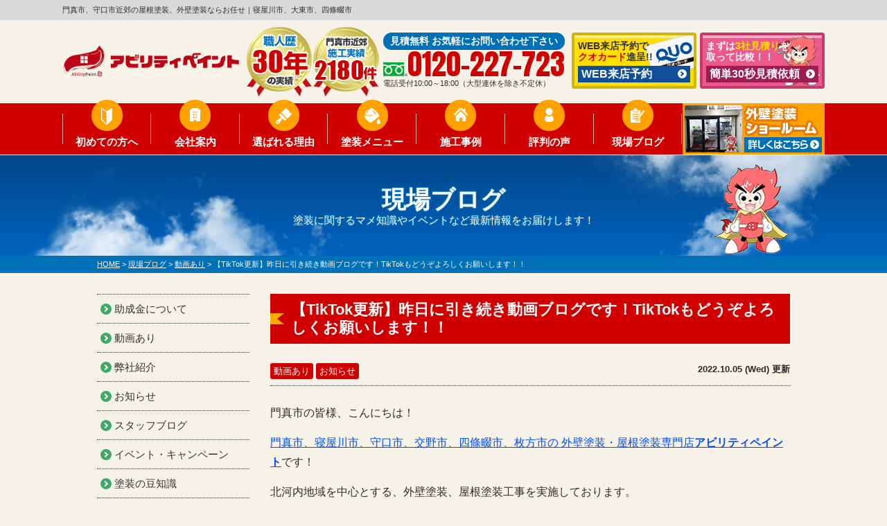

--- FILE ---
content_type: text/html; charset=UTF-8
request_url: https://ability-paint.jp/blog/33913/
body_size: 19409
content:
<!DOCTYPE html><html><head><meta charset="UTF-8"><meta http-equiv="X-UA-Compatible" content="IE=edge" /><meta name="viewport" content="width=device-width" /><title>【TikTok更新】昨日に引き続き動画ブログです！TikTokもどうぞよろしくお願いします！！｜現場ブログ｜門真市、寝屋川市、守口市、四條畷市の屋根塗装、外壁塗装はアビリティペイント</title><meta name="description" content="現場ブログ「【TikTok更新】昨日に引き続き動画ブログです！TikTokもどうぞよろしくお願いします！！」です。門真市、寝屋川市、守口市、大東市、四條畷市の外壁塗装は、口コミ評判が高い外壁塗装・屋根塗装・雨漏り補修専門店【アビリティペイント】にお任せ。北河内地域で塗装実績No.1。高品質の塗装工事をお求め安い価格でご提供！【電話：0120-227-723、無料診断・無料見積り実施中】" /><meta name="keywords" content="現場ブログ,外壁塗装,屋根塗装,サイディング,屋根,防水,雨漏り,塗り替え,住宅塗装,リフォーム,門真市,大阪府,アビリティペイント,葺き替え,門真,寝屋川,寝屋川市,守口市,守口,大東,大東市,四條畷市,四條畷" /><meta name="format-detection" content="telephone=no" /> <!-- *** stylesheet *** --><link rel="stylesheet" media="all" href="https://ability-paint.jp/cms/wp-content/themes/ability-paint/style.css?1730356829" /> <!-- *** javascript *** --> <script src="//ajax.googleapis.com/ajax/libs/jquery/2.0.3/jquery.min.js"></script> <script src="https://ability-paint.jp/cms/wp-content/themes/ability-paint/js/Chart.js"></script> <script src="https://ability-paint.jp/cms/wp-content/themes/ability-paint/js/jquery.dotdotdot.min.js"></script> <!--script src="https://ability-paint.jp/cms/wp-content/themes/ability-paint/js/excanvas.js"></script--> <script src="https://ability-paint.jp/cms/wp-content/themes/ability-paint/js/jquery.heightLine.js"></script> <script src="https://ability-paint.jp/cms/wp-content/themes/ability-paint/js/doubletaptogo.js"></script> <script src="https://ability-paint.jp/cms/wp-content/themes/ability-paint/js/heightLineSetting.js"></script> <script src="https://ability-paint.jp/cms/wp-content/themes/ability-paint/js/conf.js"></script> <link href="https://fonts.googleapis.com/css?family=Anton" rel="stylesheet"> <!-- *** googleanalytics *** --> <!-- Google Tag Manager --> <script>(function(w,d,s,l,i){w[l]=w[l]||[];w[l].push({'gtm.start':
new Date().getTime(),event:'gtm.js'});var f=d.getElementsByTagName(s)[0],
j=d.createElement(s),dl=l!='dataLayer'?'&l='+l:'';j.async=true;j.src=
'https://www.googletagmanager.com/gtm.js?id='+i+dl;f.parentNode.insertBefore(j,f);
})(window,document,'script','dataLayer','GTM-PSV5K82');</script> <!-- End Google Tag Manager --> <!-- *** /googleanalytics *** --><meta name='robots' content='max-image-preview:large' /><link rel='dns-prefetch' href='//use.fontawesome.com' /> <script type="text/javascript">window._wpemojiSettings = {"baseUrl":"https:\/\/s.w.org\/images\/core\/emoji\/14.0.0\/72x72\/","ext":".png","svgUrl":"https:\/\/s.w.org\/images\/core\/emoji\/14.0.0\/svg\/","svgExt":".svg","source":{"concatemoji":"https:\/\/ability-paint.jp\/cms\/wp-includes\/js\/wp-emoji-release.min.js?ver=6.3.7"}};
/*! This file is auto-generated */
!function(i,n){var o,s,e;function c(e){try{var t={supportTests:e,timestamp:(new Date).valueOf()};sessionStorage.setItem(o,JSON.stringify(t))}catch(e){}}function p(e,t,n){e.clearRect(0,0,e.canvas.width,e.canvas.height),e.fillText(t,0,0);var t=new Uint32Array(e.getImageData(0,0,e.canvas.width,e.canvas.height).data),r=(e.clearRect(0,0,e.canvas.width,e.canvas.height),e.fillText(n,0,0),new Uint32Array(e.getImageData(0,0,e.canvas.width,e.canvas.height).data));return t.every(function(e,t){return e===r[t]})}function u(e,t,n){switch(t){case"flag":return n(e,"\ud83c\udff3\ufe0f\u200d\u26a7\ufe0f","\ud83c\udff3\ufe0f\u200b\u26a7\ufe0f")?!1:!n(e,"\ud83c\uddfa\ud83c\uddf3","\ud83c\uddfa\u200b\ud83c\uddf3")&&!n(e,"\ud83c\udff4\udb40\udc67\udb40\udc62\udb40\udc65\udb40\udc6e\udb40\udc67\udb40\udc7f","\ud83c\udff4\u200b\udb40\udc67\u200b\udb40\udc62\u200b\udb40\udc65\u200b\udb40\udc6e\u200b\udb40\udc67\u200b\udb40\udc7f");case"emoji":return!n(e,"\ud83e\udef1\ud83c\udffb\u200d\ud83e\udef2\ud83c\udfff","\ud83e\udef1\ud83c\udffb\u200b\ud83e\udef2\ud83c\udfff")}return!1}function f(e,t,n){var r="undefined"!=typeof WorkerGlobalScope&&self instanceof WorkerGlobalScope?new OffscreenCanvas(300,150):i.createElement("canvas"),a=r.getContext("2d",{willReadFrequently:!0}),o=(a.textBaseline="top",a.font="600 32px Arial",{});return e.forEach(function(e){o[e]=t(a,e,n)}),o}function t(e){var t=i.createElement("script");t.src=e,t.defer=!0,i.head.appendChild(t)}"undefined"!=typeof Promise&&(o="wpEmojiSettingsSupports",s=["flag","emoji"],n.supports={everything:!0,everythingExceptFlag:!0},e=new Promise(function(e){i.addEventListener("DOMContentLoaded",e,{once:!0})}),new Promise(function(t){var n=function(){try{var e=JSON.parse(sessionStorage.getItem(o));if("object"==typeof e&&"number"==typeof e.timestamp&&(new Date).valueOf()<e.timestamp+604800&&"object"==typeof e.supportTests)return e.supportTests}catch(e){}return null}();if(!n){if("undefined"!=typeof Worker&&"undefined"!=typeof OffscreenCanvas&&"undefined"!=typeof URL&&URL.createObjectURL&&"undefined"!=typeof Blob)try{var e="postMessage("+f.toString()+"("+[JSON.stringify(s),u.toString(),p.toString()].join(",")+"));",r=new Blob([e],{type:"text/javascript"}),a=new Worker(URL.createObjectURL(r),{name:"wpTestEmojiSupports"});return void(a.onmessage=function(e){c(n=e.data),a.terminate(),t(n)})}catch(e){}c(n=f(s,u,p))}t(n)}).then(function(e){for(var t in e)n.supports[t]=e[t],n.supports.everything=n.supports.everything&&n.supports[t],"flag"!==t&&(n.supports.everythingExceptFlag=n.supports.everythingExceptFlag&&n.supports[t]);n.supports.everythingExceptFlag=n.supports.everythingExceptFlag&&!n.supports.flag,n.DOMReady=!1,n.readyCallback=function(){n.DOMReady=!0}}).then(function(){return e}).then(function(){var e;n.supports.everything||(n.readyCallback(),(e=n.source||{}).concatemoji?t(e.concatemoji):e.wpemoji&&e.twemoji&&(t(e.twemoji),t(e.wpemoji)))}))}((window,document),window._wpemojiSettings);</script> <style type="text/css">img.wp-smiley,
img.emoji {
	display: inline !important;
	border: none !important;
	box-shadow: none !important;
	height: 1em !important;
	width: 1em !important;
	margin: 0 0.07em !important;
	vertical-align: -0.1em !important;
	background: none !important;
	padding: 0 !important;
}</style><link rel='stylesheet' id='wp-block-library-css' href='https://ability-paint.jp/cms/wp-includes/css/dist/block-library/style.min.css?ver=6.3.7' type='text/css' media='all' /><style id='font-awesome-svg-styles-default-inline-css' type='text/css'>.svg-inline--fa {
  display: inline-block;
  height: 1em;
  overflow: visible;
  vertical-align: -.125em;
}</style><link rel='stylesheet' id='font-awesome-svg-styles-css' href='https://ability-paint.jp/cms/wp-content/uploads/font-awesome/v5.15.3/css/svg-with-js.css' type='text/css' media='all' /><style id='font-awesome-svg-styles-inline-css' type='text/css'>.wp-block-font-awesome-icon svg::before,
   .wp-rich-text-font-awesome-icon svg::before {content: unset;}</style><style id='classic-theme-styles-inline-css' type='text/css'>/*! This file is auto-generated */
.wp-block-button__link{color:#fff;background-color:#32373c;border-radius:9999px;box-shadow:none;text-decoration:none;padding:calc(.667em + 2px) calc(1.333em + 2px);font-size:1.125em}.wp-block-file__button{background:#32373c;color:#fff;text-decoration:none}</style><style id='global-styles-inline-css' type='text/css'>body{--wp--preset--color--black: #000000;--wp--preset--color--cyan-bluish-gray: #abb8c3;--wp--preset--color--white: #ffffff;--wp--preset--color--pale-pink: #f78da7;--wp--preset--color--vivid-red: #cf2e2e;--wp--preset--color--luminous-vivid-orange: #ff6900;--wp--preset--color--luminous-vivid-amber: #fcb900;--wp--preset--color--light-green-cyan: #7bdcb5;--wp--preset--color--vivid-green-cyan: #00d084;--wp--preset--color--pale-cyan-blue: #8ed1fc;--wp--preset--color--vivid-cyan-blue: #0693e3;--wp--preset--color--vivid-purple: #9b51e0;--wp--preset--gradient--vivid-cyan-blue-to-vivid-purple: linear-gradient(135deg,rgba(6,147,227,1) 0%,rgb(155,81,224) 100%);--wp--preset--gradient--light-green-cyan-to-vivid-green-cyan: linear-gradient(135deg,rgb(122,220,180) 0%,rgb(0,208,130) 100%);--wp--preset--gradient--luminous-vivid-amber-to-luminous-vivid-orange: linear-gradient(135deg,rgba(252,185,0,1) 0%,rgba(255,105,0,1) 100%);--wp--preset--gradient--luminous-vivid-orange-to-vivid-red: linear-gradient(135deg,rgba(255,105,0,1) 0%,rgb(207,46,46) 100%);--wp--preset--gradient--very-light-gray-to-cyan-bluish-gray: linear-gradient(135deg,rgb(238,238,238) 0%,rgb(169,184,195) 100%);--wp--preset--gradient--cool-to-warm-spectrum: linear-gradient(135deg,rgb(74,234,220) 0%,rgb(151,120,209) 20%,rgb(207,42,186) 40%,rgb(238,44,130) 60%,rgb(251,105,98) 80%,rgb(254,248,76) 100%);--wp--preset--gradient--blush-light-purple: linear-gradient(135deg,rgb(255,206,236) 0%,rgb(152,150,240) 100%);--wp--preset--gradient--blush-bordeaux: linear-gradient(135deg,rgb(254,205,165) 0%,rgb(254,45,45) 50%,rgb(107,0,62) 100%);--wp--preset--gradient--luminous-dusk: linear-gradient(135deg,rgb(255,203,112) 0%,rgb(199,81,192) 50%,rgb(65,88,208) 100%);--wp--preset--gradient--pale-ocean: linear-gradient(135deg,rgb(255,245,203) 0%,rgb(182,227,212) 50%,rgb(51,167,181) 100%);--wp--preset--gradient--electric-grass: linear-gradient(135deg,rgb(202,248,128) 0%,rgb(113,206,126) 100%);--wp--preset--gradient--midnight: linear-gradient(135deg,rgb(2,3,129) 0%,rgb(40,116,252) 100%);--wp--preset--font-size--small: 13px;--wp--preset--font-size--medium: 20px;--wp--preset--font-size--large: 36px;--wp--preset--font-size--x-large: 42px;--wp--preset--spacing--20: 0.44rem;--wp--preset--spacing--30: 0.67rem;--wp--preset--spacing--40: 1rem;--wp--preset--spacing--50: 1.5rem;--wp--preset--spacing--60: 2.25rem;--wp--preset--spacing--70: 3.38rem;--wp--preset--spacing--80: 5.06rem;--wp--preset--shadow--natural: 6px 6px 9px rgba(0, 0, 0, 0.2);--wp--preset--shadow--deep: 12px 12px 50px rgba(0, 0, 0, 0.4);--wp--preset--shadow--sharp: 6px 6px 0px rgba(0, 0, 0, 0.2);--wp--preset--shadow--outlined: 6px 6px 0px -3px rgba(255, 255, 255, 1), 6px 6px rgba(0, 0, 0, 1);--wp--preset--shadow--crisp: 6px 6px 0px rgba(0, 0, 0, 1);}:where(.is-layout-flex){gap: 0.5em;}:where(.is-layout-grid){gap: 0.5em;}body .is-layout-flow > .alignleft{float: left;margin-inline-start: 0;margin-inline-end: 2em;}body .is-layout-flow > .alignright{float: right;margin-inline-start: 2em;margin-inline-end: 0;}body .is-layout-flow > .aligncenter{margin-left: auto !important;margin-right: auto !important;}body .is-layout-constrained > .alignleft{float: left;margin-inline-start: 0;margin-inline-end: 2em;}body .is-layout-constrained > .alignright{float: right;margin-inline-start: 2em;margin-inline-end: 0;}body .is-layout-constrained > .aligncenter{margin-left: auto !important;margin-right: auto !important;}body .is-layout-constrained > :where(:not(.alignleft):not(.alignright):not(.alignfull)){max-width: var(--wp--style--global--content-size);margin-left: auto !important;margin-right: auto !important;}body .is-layout-constrained > .alignwide{max-width: var(--wp--style--global--wide-size);}body .is-layout-flex{display: flex;}body .is-layout-flex{flex-wrap: wrap;align-items: center;}body .is-layout-flex > *{margin: 0;}body .is-layout-grid{display: grid;}body .is-layout-grid > *{margin: 0;}:where(.wp-block-columns.is-layout-flex){gap: 2em;}:where(.wp-block-columns.is-layout-grid){gap: 2em;}:where(.wp-block-post-template.is-layout-flex){gap: 1.25em;}:where(.wp-block-post-template.is-layout-grid){gap: 1.25em;}.has-black-color{color: var(--wp--preset--color--black) !important;}.has-cyan-bluish-gray-color{color: var(--wp--preset--color--cyan-bluish-gray) !important;}.has-white-color{color: var(--wp--preset--color--white) !important;}.has-pale-pink-color{color: var(--wp--preset--color--pale-pink) !important;}.has-vivid-red-color{color: var(--wp--preset--color--vivid-red) !important;}.has-luminous-vivid-orange-color{color: var(--wp--preset--color--luminous-vivid-orange) !important;}.has-luminous-vivid-amber-color{color: var(--wp--preset--color--luminous-vivid-amber) !important;}.has-light-green-cyan-color{color: var(--wp--preset--color--light-green-cyan) !important;}.has-vivid-green-cyan-color{color: var(--wp--preset--color--vivid-green-cyan) !important;}.has-pale-cyan-blue-color{color: var(--wp--preset--color--pale-cyan-blue) !important;}.has-vivid-cyan-blue-color{color: var(--wp--preset--color--vivid-cyan-blue) !important;}.has-vivid-purple-color{color: var(--wp--preset--color--vivid-purple) !important;}.has-black-background-color{background-color: var(--wp--preset--color--black) !important;}.has-cyan-bluish-gray-background-color{background-color: var(--wp--preset--color--cyan-bluish-gray) !important;}.has-white-background-color{background-color: var(--wp--preset--color--white) !important;}.has-pale-pink-background-color{background-color: var(--wp--preset--color--pale-pink) !important;}.has-vivid-red-background-color{background-color: var(--wp--preset--color--vivid-red) !important;}.has-luminous-vivid-orange-background-color{background-color: var(--wp--preset--color--luminous-vivid-orange) !important;}.has-luminous-vivid-amber-background-color{background-color: var(--wp--preset--color--luminous-vivid-amber) !important;}.has-light-green-cyan-background-color{background-color: var(--wp--preset--color--light-green-cyan) !important;}.has-vivid-green-cyan-background-color{background-color: var(--wp--preset--color--vivid-green-cyan) !important;}.has-pale-cyan-blue-background-color{background-color: var(--wp--preset--color--pale-cyan-blue) !important;}.has-vivid-cyan-blue-background-color{background-color: var(--wp--preset--color--vivid-cyan-blue) !important;}.has-vivid-purple-background-color{background-color: var(--wp--preset--color--vivid-purple) !important;}.has-black-border-color{border-color: var(--wp--preset--color--black) !important;}.has-cyan-bluish-gray-border-color{border-color: var(--wp--preset--color--cyan-bluish-gray) !important;}.has-white-border-color{border-color: var(--wp--preset--color--white) !important;}.has-pale-pink-border-color{border-color: var(--wp--preset--color--pale-pink) !important;}.has-vivid-red-border-color{border-color: var(--wp--preset--color--vivid-red) !important;}.has-luminous-vivid-orange-border-color{border-color: var(--wp--preset--color--luminous-vivid-orange) !important;}.has-luminous-vivid-amber-border-color{border-color: var(--wp--preset--color--luminous-vivid-amber) !important;}.has-light-green-cyan-border-color{border-color: var(--wp--preset--color--light-green-cyan) !important;}.has-vivid-green-cyan-border-color{border-color: var(--wp--preset--color--vivid-green-cyan) !important;}.has-pale-cyan-blue-border-color{border-color: var(--wp--preset--color--pale-cyan-blue) !important;}.has-vivid-cyan-blue-border-color{border-color: var(--wp--preset--color--vivid-cyan-blue) !important;}.has-vivid-purple-border-color{border-color: var(--wp--preset--color--vivid-purple) !important;}.has-vivid-cyan-blue-to-vivid-purple-gradient-background{background: var(--wp--preset--gradient--vivid-cyan-blue-to-vivid-purple) !important;}.has-light-green-cyan-to-vivid-green-cyan-gradient-background{background: var(--wp--preset--gradient--light-green-cyan-to-vivid-green-cyan) !important;}.has-luminous-vivid-amber-to-luminous-vivid-orange-gradient-background{background: var(--wp--preset--gradient--luminous-vivid-amber-to-luminous-vivid-orange) !important;}.has-luminous-vivid-orange-to-vivid-red-gradient-background{background: var(--wp--preset--gradient--luminous-vivid-orange-to-vivid-red) !important;}.has-very-light-gray-to-cyan-bluish-gray-gradient-background{background: var(--wp--preset--gradient--very-light-gray-to-cyan-bluish-gray) !important;}.has-cool-to-warm-spectrum-gradient-background{background: var(--wp--preset--gradient--cool-to-warm-spectrum) !important;}.has-blush-light-purple-gradient-background{background: var(--wp--preset--gradient--blush-light-purple) !important;}.has-blush-bordeaux-gradient-background{background: var(--wp--preset--gradient--blush-bordeaux) !important;}.has-luminous-dusk-gradient-background{background: var(--wp--preset--gradient--luminous-dusk) !important;}.has-pale-ocean-gradient-background{background: var(--wp--preset--gradient--pale-ocean) !important;}.has-electric-grass-gradient-background{background: var(--wp--preset--gradient--electric-grass) !important;}.has-midnight-gradient-background{background: var(--wp--preset--gradient--midnight) !important;}.has-small-font-size{font-size: var(--wp--preset--font-size--small) !important;}.has-medium-font-size{font-size: var(--wp--preset--font-size--medium) !important;}.has-large-font-size{font-size: var(--wp--preset--font-size--large) !important;}.has-x-large-font-size{font-size: var(--wp--preset--font-size--x-large) !important;}
.wp-block-navigation a:where(:not(.wp-element-button)){color: inherit;}
:where(.wp-block-post-template.is-layout-flex){gap: 1.25em;}:where(.wp-block-post-template.is-layout-grid){gap: 1.25em;}
:where(.wp-block-columns.is-layout-flex){gap: 2em;}:where(.wp-block-columns.is-layout-grid){gap: 2em;}
.wp-block-pullquote{font-size: 1.5em;line-height: 1.6;}</style><link rel='stylesheet' id='contact-form-7-css' href='https://ability-paint.jp/cms/wp-content/plugins/contact-form-7/includes/css/styles.css?ver=5.8.1' type='text/css' media='all' /><link rel='stylesheet' id='enq_my_css-css' href='https://ability-paint.jp/cms/wp-content/plugins/pcb-client/css/common.css?ver=6.3.7' type='text/css' media='all' /><link rel='stylesheet' id='responsive-lightbox-swipebox-css' href='https://ability-paint.jp/cms/wp-content/plugins/responsive-lightbox/assets/swipebox/swipebox.min.css?ver=1.5.2' type='text/css' media='all' /><link rel='stylesheet' id='twenty20-css' href='https://ability-paint.jp/cms/wp-content/plugins/twenty20/assets/css/twenty20.css?ver=2.0.4' type='text/css' media='all' /><link rel='stylesheet' id='grw-public-main-css-css' href='https://ability-paint.jp/cms/wp-content/plugins/widget-google-reviews/assets/css/public-main.css?ver=6.1' type='text/css' media='all' /><link rel='stylesheet' id='font-awesome-official-css' href='https://use.fontawesome.com/releases/v5.15.3/css/all.css' type='text/css' media='all' integrity="sha384-SZXxX4whJ79/gErwcOYf+zWLeJdY/qpuqC4cAa9rOGUstPomtqpuNWT9wdPEn2fk" crossorigin="anonymous" /><style id='akismet-widget-style-inline-css' type='text/css'>.a-stats {
				--akismet-color-mid-green: #357b49;
				--akismet-color-white: #fff;
				--akismet-color-light-grey: #f6f7f7;

				max-width: 350px;
				width: auto;
			}

			.a-stats * {
				all: unset;
				box-sizing: border-box;
			}

			.a-stats strong {
				font-weight: 600;
			}

			.a-stats a.a-stats__link,
			.a-stats a.a-stats__link:visited,
			.a-stats a.a-stats__link:active {
				background: var(--akismet-color-mid-green);
				border: none;
				box-shadow: none;
				border-radius: 8px;
				color: var(--akismet-color-white);
				cursor: pointer;
				display: block;
				font-family: -apple-system, BlinkMacSystemFont, 'Segoe UI', 'Roboto', 'Oxygen-Sans', 'Ubuntu', 'Cantarell', 'Helvetica Neue', sans-serif;
				font-weight: 500;
				padding: 12px;
				text-align: center;
				text-decoration: none;
				transition: all 0.2s ease;
			}

			/* Extra specificity to deal with TwentyTwentyOne focus style */
			.widget .a-stats a.a-stats__link:focus {
				background: var(--akismet-color-mid-green);
				color: var(--akismet-color-white);
				text-decoration: none;
			}

			.a-stats a.a-stats__link:hover {
				filter: brightness(110%);
				box-shadow: 0 4px 12px rgba(0, 0, 0, 0.06), 0 0 2px rgba(0, 0, 0, 0.16);
			}

			.a-stats .count {
				color: var(--akismet-color-white);
				display: block;
				font-size: 1.5em;
				line-height: 1.4;
				padding: 0 13px;
				white-space: nowrap;
			}</style><link rel='stylesheet' id='wp-pagenavi-css' href='https://ability-paint.jp/cms/wp-content/plugins/wp-pagenavi/pagenavi-css.css?ver=2.70' type='text/css' media='all' /><link rel='stylesheet' id='jquery-ui-smoothness-css' href='https://ability-paint.jp/cms/wp-content/plugins/contact-form-7/includes/js/jquery-ui/themes/smoothness/jquery-ui.min.css?ver=1.12.1' type='text/css' media='screen' /><link rel='stylesheet' id='font-awesome-official-v4shim-css' href='https://use.fontawesome.com/releases/v5.15.3/css/v4-shims.css' type='text/css' media='all' integrity="sha384-C2B+KlPW+WkR0Ld9loR1x3cXp7asA0iGVodhCoJ4hwrWm/d9qKS59BGisq+2Y0/D" crossorigin="anonymous" /><style id='font-awesome-official-v4shim-inline-css' type='text/css'>@font-face {
font-family: "FontAwesome";
font-display: block;
src: url("https://use.fontawesome.com/releases/v5.15.3/webfonts/fa-brands-400.eot"),
		url("https://use.fontawesome.com/releases/v5.15.3/webfonts/fa-brands-400.eot?#iefix") format("embedded-opentype"),
		url("https://use.fontawesome.com/releases/v5.15.3/webfonts/fa-brands-400.woff2") format("woff2"),
		url("https://use.fontawesome.com/releases/v5.15.3/webfonts/fa-brands-400.woff") format("woff"),
		url("https://use.fontawesome.com/releases/v5.15.3/webfonts/fa-brands-400.ttf") format("truetype"),
		url("https://use.fontawesome.com/releases/v5.15.3/webfonts/fa-brands-400.svg#fontawesome") format("svg");
}

@font-face {
font-family: "FontAwesome";
font-display: block;
src: url("https://use.fontawesome.com/releases/v5.15.3/webfonts/fa-solid-900.eot"),
		url("https://use.fontawesome.com/releases/v5.15.3/webfonts/fa-solid-900.eot?#iefix") format("embedded-opentype"),
		url("https://use.fontawesome.com/releases/v5.15.3/webfonts/fa-solid-900.woff2") format("woff2"),
		url("https://use.fontawesome.com/releases/v5.15.3/webfonts/fa-solid-900.woff") format("woff"),
		url("https://use.fontawesome.com/releases/v5.15.3/webfonts/fa-solid-900.ttf") format("truetype"),
		url("https://use.fontawesome.com/releases/v5.15.3/webfonts/fa-solid-900.svg#fontawesome") format("svg");
}

@font-face {
font-family: "FontAwesome";
font-display: block;
src: url("https://use.fontawesome.com/releases/v5.15.3/webfonts/fa-regular-400.eot"),
		url("https://use.fontawesome.com/releases/v5.15.3/webfonts/fa-regular-400.eot?#iefix") format("embedded-opentype"),
		url("https://use.fontawesome.com/releases/v5.15.3/webfonts/fa-regular-400.woff2") format("woff2"),
		url("https://use.fontawesome.com/releases/v5.15.3/webfonts/fa-regular-400.woff") format("woff"),
		url("https://use.fontawesome.com/releases/v5.15.3/webfonts/fa-regular-400.ttf") format("truetype"),
		url("https://use.fontawesome.com/releases/v5.15.3/webfonts/fa-regular-400.svg#fontawesome") format("svg");
unicode-range: U+F004-F005,U+F007,U+F017,U+F022,U+F024,U+F02E,U+F03E,U+F044,U+F057-F059,U+F06E,U+F070,U+F075,U+F07B-F07C,U+F080,U+F086,U+F089,U+F094,U+F09D,U+F0A0,U+F0A4-F0A7,U+F0C5,U+F0C7-F0C8,U+F0E0,U+F0EB,U+F0F3,U+F0F8,U+F0FE,U+F111,U+F118-F11A,U+F11C,U+F133,U+F144,U+F146,U+F14A,U+F14D-F14E,U+F150-F152,U+F15B-F15C,U+F164-F165,U+F185-F186,U+F191-F192,U+F1AD,U+F1C1-F1C9,U+F1CD,U+F1D8,U+F1E3,U+F1EA,U+F1F6,U+F1F9,U+F20A,U+F247-F249,U+F24D,U+F254-F25B,U+F25D,U+F267,U+F271-F274,U+F279,U+F28B,U+F28D,U+F2B5-F2B6,U+F2B9,U+F2BB,U+F2BD,U+F2C1-F2C2,U+F2D0,U+F2D2,U+F2DC,U+F2ED,U+F328,U+F358-F35B,U+F3A5,U+F3D1,U+F410,U+F4AD;
}</style> <script type='text/javascript' src='https://ability-paint.jp/cms/wp-includes/js/jquery/jquery.min.js?ver=3.7.0' id='jquery-core-js'></script> <script type='text/javascript' src='https://ability-paint.jp/cms/wp-includes/js/jquery/jquery-migrate.min.js?ver=3.4.1' id='jquery-migrate-js'></script> <script type='text/javascript' id='ajax-script-js-extra'>/* <![CDATA[ */
var localize = {"ajax_url":"https:\/\/ability-paint.jp\/cms\/wp-admin\/admin-ajax.php","action":"create_ajax_html"};
/* ]]> */</script> <script type='text/javascript' src='https://ability-paint.jp/cms/wp-content/plugins/pcb-client/js/select-taxonomy.js' id='ajax-script-js'></script> <script type='text/javascript' src='https://ability-paint.jp/cms/wp-content/plugins/responsive-lightbox/assets/swipebox/jquery.swipebox.min.js?ver=1.5.2' id='responsive-lightbox-swipebox-js'></script> <script type='text/javascript' src='https://ability-paint.jp/cms/wp-includes/js/underscore.min.js?ver=1.13.4' id='underscore-js'></script> <script type='text/javascript' src='https://ability-paint.jp/cms/wp-content/plugins/responsive-lightbox/assets/infinitescroll/infinite-scroll.pkgd.min.js?ver=4.0.1' id='responsive-lightbox-infinite-scroll-js'></script> <script id="responsive-lightbox-js-before" type="text/javascript">var rlArgs = {"script":"swipebox","selector":"lightbox","customEvents":"","activeGalleries":true,"animation":true,"hideCloseButtonOnMobile":false,"removeBarsOnMobile":false,"hideBars":true,"hideBarsDelay":5000,"videoMaxWidth":1080,"useSVG":true,"loopAtEnd":false,"woocommerce_gallery":false,"ajaxurl":"https:\/\/ability-paint.jp\/cms\/wp-admin\/admin-ajax.php","nonce":"8f79964014","preview":false,"postId":33913,"scriptExtension":false};</script> <script type='text/javascript' src='https://ability-paint.jp/cms/wp-content/plugins/responsive-lightbox/js/front.js?ver=2.5.2' id='responsive-lightbox-js'></script> <script type='text/javascript' defer="defer" src='https://ability-paint.jp/cms/wp-content/plugins/widget-google-reviews/assets/js/public-main.js?ver=6.1' id='grw-public-main-js-js'></script> <link rel="https://api.w.org/" href="https://ability-paint.jp/wp-json/" /><link rel="canonical" href="https://ability-paint.jp/blog/33913/" /><link rel='shortlink' href='https://ability-paint.jp/?p=33913' /><link rel="alternate" type="application/json+oembed" href="https://ability-paint.jp/wp-json/oembed/1.0/embed?url=https%3A%2F%2Fability-paint.jp%2Fblog%2F33913%2F" /><link rel="alternate" type="text/xml+oembed" href="https://ability-paint.jp/wp-json/oembed/1.0/embed?url=https%3A%2F%2Fability-paint.jp%2Fblog%2F33913%2F&#038;format=xml" /><link rel="icon" href="https://ability-paint.jp/cms/wp-content/uploads/2022/08/cropped-contactM_img-1-32x32.png" sizes="32x32" /><link rel="icon" href="https://ability-paint.jp/cms/wp-content/uploads/2022/08/cropped-contactM_img-1-192x192.png" sizes="192x192" /><link rel="apple-touch-icon" href="https://ability-paint.jp/cms/wp-content/uploads/2022/08/cropped-contactM_img-1-180x180.png" /><meta name="msapplication-TileImage" content="https://ability-paint.jp/cms/wp-content/uploads/2022/08/cropped-contactM_img-1-270x270.png" /><meta name="google-site-verification" content="mpUpPIpyxhM7bp5fcsAs11y4PlAs4E06UCOWYOXeTjs" /></head><body data-rsssl=1 id="blog" > <!-- Google Tag Manager (noscript) --> <noscript><iframe src="https://www.googletagmanager.com/ns.html?id=GTM-PSV5K82" height="0" width="0" style="display:none;visibility:hidden"></iframe></noscript> <!-- End Google Tag Manager (noscript) --> <svg display="none" version="1.1" xmlns="http://www.w3.org/2000/svg" xmlns:xlink="http://www.w3.org/1999/xlink"> <defs> <symbol id="home" viewBox="0 0 396.961 370"> <path d="M389.664,166.774l-60.063-60.063V37.325c0-12.543-10.164-22.711-22.73-22.711c-12.535,0-22.699,10.168-22.699,22.711v23.953
 l-44.723-44.723c-22.113-22.097-60.558-22.058-82.617,0.039L6.648,166.774c-8.863,8.883-8.863,23.257,0,32.125
 c8.872,8.883,23.274,8.883,32.137,0l150.168-150.18c4.895-4.867,13.516-4.867,18.383-0.015l150.191,150.194
 c4.457,4.441,10.262,6.652,16.066,6.652c5.816,0,11.633-2.211,16.074-6.652C398.535,190.031,398.535,175.657,389.664,166.774
 L389.664,166.774z M389.664,166.774"/> <rect fill="none" width="396.961" height="370"/> <path d="M206.047,91.833c-4.363-4.36-11.426-4.36-15.777,0L58.168,223.895c-2.086,2.082-3.266,4.93-3.266,7.898v96.324
 c0,22.602,18.325,40.926,40.926,40.926h65.402V267.754h73.84v101.289h65.406c22.602,0,40.926-18.324,40.926-40.926v-96.324
 c0-2.969-1.172-5.816-3.266-7.898L206.047,91.833z M206.047,91.833"/> </symbol> </defs> </svg><header><div class="spmenubtn spblock"> <a href="javascript:switchMenu();"> <span></span> <span></span> <span></span> <span>MENU</span></a></div><div class="htxt"><div class="inner"><p><strong>門真市、守口市近郊の屋根塗装、外壁塗装ならお任せ｜寝屋川市、大東市、四條畷市</strong></p></div></div><div class="inner"><div class="floatL"><div class="hdrLogo"> <!--<p class="corpNumber"> 大阪府知事許可（般-27）第144273号</p> --> <!--<p class="logoTxt"> 門真市、寝屋川市、守口市、大東市、四條畷市の外壁塗装、屋根塗装専門店</p>--> <a href="https://ability-paint.jp/"><noscript><img src="https://ability-paint.jp/cms/wp-content/uploads/2018/10/foot_logo.png" alt="大阪府の門真市、寝屋川市、守口市、大東市、四條畷市の外壁塗装、屋根塗装専門店アビリティペイント" /></noscript><img class="lazyload" src='data:image/svg+xml,%3Csvg%20xmlns=%22http://www.w3.org/2000/svg%22%20viewBox=%220%200%20210%20140%22%3E%3C/svg%3E' data-src="https://ability-paint.jp/cms/wp-content/uploads/2018/10/foot_logo.png" alt="大阪府の門真市、寝屋川市、守口市、大東市、四條畷市の外壁塗装、屋根塗装専門店アビリティペイント" /></a> <noscript><img src="https://ability-paint.jp/cms/wp-content/uploads/2023/05/medal_catch.png" alt="アビリティペイント" class="logo02" /></noscript><img src='data:image/svg+xml,%3Csvg%20xmlns=%22http://www.w3.org/2000/svg%22%20viewBox=%220%200%20210%20140%22%3E%3C/svg%3E' data-src="https://ability-paint.jp/cms/wp-content/uploads/2023/05/medal_catch.png" alt="アビリティペイント" class="lazyload logo02" /></div></div><div class="floatR"><div class="hdrContact"><p class="contactCatch">見積無料 お気軽にお問い合わせ下さい</p><p class="tel"><span class="tel-link">0120-227-723</span>電話受付10:00～18:00（大型連休を除き不定休）</p></div><ul class="hdrBnr"><li class="srBtn"><a href="https://ability-paint.jp/showroom/"><p>WEB来店予約で<br><strong>クオカード</strong>進呈!!</p><span>WEB来店予約</span> </a></li><li class="dgBtn"><a href="https://ability-paint.jp/contact/"><p>まずは<strong>3社見積り</strong>を<br>取って比較！！</p><span>簡単30秒見積依頼</span> </a></li></ul></div></div><nav><ul id="gNav"><li class="gnav01"><a
 href="https://ability-paint.jp/first/">初めての方へ</a></li><li class="gnav02"><a
 href="https://ability-paint.jp/corporate/">会社案内</a></li><li class="gnav03"><a
 href="https://ability-paint.jp/reason/">選ばれる理由</a></li><li class="gnav04"><a
 href="https://ability-paint.jp/menu/">塗装メニュー</a><ul class="dropMenu"><li><a
 href="https://ability-paint.jp/menu/#wall">外壁塗装</a></li><li><a
 href="https://ability-paint.jp/menu/#roof">屋根塗装</a></li><li><a
 href="https://ability-paint.jp/menu/wpack">W塗装パック</a></li><li><a
 href="https://ability-paint.jp/apartment/">アパート・マンション</a></li></ul></li><li class="gnav05"><a
 href="https://ability-paint.jp/works/">施工事例</a></li><li class="gnav06"><a
 href="https://ability-paint.jp/voice/">評判の声</a></li><li class="gnav08"><a
 href="https://ability-paint.jp/blog/">現場ブログ</a></li><li class="gnav07"><a
 href="https://ability-paint.jp/showroom/"><noscript><img
 src="https://ability-paint.jp/cms/wp-content/themes/ability-paint/img/common/showroom_gnav.png"
 alt="外壁塗装ショールーム 詳しくはこちら"></noscript><img class="lazyload"  src='data:image/svg+xml,%3Csvg%20xmlns=%22http://www.w3.org/2000/svg%22%20viewBox=%220%200%20210%20140%22%3E%3C/svg%3E' data-src="https://ability-paint.jp/cms/wp-content/themes/ability-paint/img/common/showroom_gnav.png"
 alt="外壁塗装ショールーム 詳しくはこちら"></a></li></ul></nav></header><div id="pageTitle"><div class="inner" style="background:url(https://ability-paint.jp/cms/wp-content/uploads/2018/06/mainv_sub.png) no-repeat top center;"> <!--
 <noscript><img src="" alt="現場ブログ" /></noscript><img class="lazyload" src='data:image/svg+xml,%3Csvg%20xmlns=%22http://www.w3.org/2000/svg%22%20viewBox=%220%200%20210%20140%22%3E%3C/svg%3E' data-src="" alt="現場ブログ" /> --><h1> 現場ブログ <span>塗装に関するマメ知識やイベントなど最新情報をお届けします！</span></h1></div></div><div id="pagePath"><p> <!-- Breadcrumb NavXT 7.4.1 --> <span property="itemListElement" typeof="ListItem"><a property="item" typeof="WebPage" title="門真市、寝屋川市、守口市、四條畷市の屋根塗装、外壁塗装はアビリティペイントへ移動" href="https://ability-paint.jp" class="home"><span property="name">HOME</span></a><meta property="position" content="1"></span> &gt; <span property="itemListElement" typeof="ListItem"><a property="item" typeof="WebPage" title="現場ブログへ移動" href="https://ability-paint.jp/blog/" class="archive post-blog-archive"><span property="name">現場ブログ</span></a><meta property="position" content="2"></span> &gt; <span property="itemListElement" typeof="ListItem"><a property="item" typeof="WebPage" title="Go to the 動画あり 活動ブログ分類 archives." href="https://ability-paint.jp/blog/blog_tax/%e5%8b%95%e7%94%bb%e3%81%82%e3%82%8a/" class="taxonomy blog_tax"><span property="name">動画あり</span></a><meta property="position" content="3"></span> &gt; <span property="itemListElement" typeof="ListItem"><span property="name">【TikTok更新】昨日に引き続き動画ブログです！TikTokもどうぞよろしくお願いします！！</span><meta property="position" content="4"></span></p></div><div id="contents" class="clearfix" ><section id="main"> <!-- /header.php ヘッダー --> <!-- single.php シングルページテンプレート --><article class="singleBlog"><h2 class="cmnCharaTtl01">【TikTok更新】昨日に引き続き動画ブログです！TikTokもどうぞよろしくお願いします！！</h2><div class="infoBox"><p class="cat"> <a href="https://ability-paint.jp/blog/blog_tax/%e5%8b%95%e7%94%bb%e3%81%82%e3%82%8a/">動画あり</a><a href="https://ability-paint.jp/blog/blog_tax/news/">お知らせ</a></p><p class="time">2022.10.05 (Wed) 更新</p></div><div class="singleDetail"><p><span>門真市の皆様、こんにちは！</span></p><p><span><a href="https://ability-paint.jp/">門真市、寝屋川市、守口市、交野市、四條畷市、枚方市の 外壁塗装・屋根塗装専門店<strong>アビリティペイント</strong></a>です！</span></p><p>北河内地域を中心とする、外壁塗装、屋根塗装工事を実施しております。</p><p><span>いつもブログをお読みいただき、誠にありがとうございます！</span></p><p><strong><span style="color: #ff00ff;"><span style="color: #ff0000; font-family: arial black, sans-serif;"><span style="font-size: 32px;"><span style="color: #00ffff;">TikTok</span></span></span></span><span style="font-size: 24pt; color: #ff0000;">更新しました</span><span style="font-size: 24pt; color: #ff0000;">！！！！！</span></strong></p><p>⇩こちらからご覧いただけます！</p><p><a href="https://www.tiktok.com/@abilitypaint/video/7150965657310465281?is_from_webapp=1&amp;sender_device=pc&amp;web_id=6963543704850318850">https://www.tiktok.com/@abilitypaint/video/7150965657310465281?is_from_webapp=1&amp;sender_device=pc&amp;web_id=6963543704850318850</a></p><p><strong><span style="font-size: 14pt; color: #ff6600;">動画内での姿はみなさんがイメージする職人像とは違うかもしれません！？</span></strong></p><p><span style="font-size: 14pt; color: #0000ff;"><strong>塗装工事完了後も、お客様に寄り添い満足していただき笑顔になっていただきたい。</strong></span></p><p><span style="font-size: 14pt; color: #0000ff;"><strong>そんな思いでアビリティは動いています。</strong></span></p><p><strong>日頃から<span style="font-size: 14pt; color: #00ff00;">各種SNS</span>をご視聴頂き誠にありがとうございます！</strong></p><p><strong>昨日に引き続き本日は動画更新のお知らせのブログとなっております。</strong></p><p><strong>おかげさまで以前より行っている<span style="color: #ff0000; font-size: 14pt;">YouTubeチャンネル</span>も多くの皆様にご覧いただいており、大変有難く存じます。</strong></p><p><strong>本日更新した<span style="font-size: 14pt; color: #ff00ff;">TikTok</span>も本格的に始動してから約４ヵ月を迎えようとしておりますが、こちらも多くの方にご視聴いただくだけでなく、アカウントの<span style="font-size: 14pt; color: #00ff00;">フォロー</span>や<span style="font-size: 14pt; color: #ff6600;">いいね</span>をいただきありがとうございます！</strong></p><p><span style="font-size: 14pt;"><strong>今後も一人でも多くの皆様に楽しんでいただけるような動画作成を行い、より多くの皆様に発信していけるよう精進してまいりますので、変わらずのご視聴をよろしくお願い申し上げます。</strong></span></p><p>&nbsp;</p><p><strong>最後になりますが、</strong></p><p><strong>夏も終わり季節の変わり目となって参りました。</strong></p><p><strong>寒暖差の激しい日が続いておりますので、皆様どうぞご自愛下さい。</strong></p><p>&nbsp;</p><p><strong>動画をご覧になっての感想などもお気軽にコメントにてお待ちしております。</strong></p><p><strong>ご自宅の状態が分からないという方でも、弊社では無料診断・無料見積りを実施しておりますので、お気軽にお問い合わせ下さい！</strong></p><p><strong>他にも、「<span style="font-size: 18pt; color: #00ccff;">塗装について聞いてみたいことがある。自分の家だといくらするのか、どのようなプランが合うのか教えてほしい</span>」という方は、お電話もしくは問い合わせフォームからお気軽にご連絡ください。</strong></p><p><span style="font-size: 14pt; color: #993300;"><strong>また、この動画が良いと思った方は高評価GOODボタン、チャンネル登録宜しくお願いします！</strong></span></p><p><span style="font-size: 18pt; color: #ff9900;"><strong>↓クリックお願いします！！！</strong></span></p><p><strong><a href="https://www.youtube.com/channel/UC9VfmaS6kFpPuGwYG7sjtfg/videos">★☆★アビリティチャンネル★☆★</a></strong></p><p><span style="font-size: 18pt; color: #ff0000;"><strong>それでは、次の動画でお会いしましょう！ありがとうございました！！！！！！</strong></span></p><p><span><span style="color: #ff0000;"><strong>アビリティペイント</strong></span>は、一人でも<span style="color: #ff00ff;"><strong>多くのお客様</strong></span>を<span style="color: #ff6600;"><strong>笑顔</strong></span>にできたらいいなと日々考えております♪♪</span></p><p><span><strong>Youtubeにて【<span style="color: #ff0000;">アビリティチャンネル</span>】開設いたしました！</strong></span></p><p><noscript><img decoding="async" src="https://ability-paint.jp/cms/wp-content/uploads/2022/01/admin-ajax-2-e1643603136828-300x117.jpg" alt="" width="300" height="117" class="alignleft wp-image-30195 size-medium" srcset="https://ability-paint.jp/cms/wp-content/uploads/2022/01/admin-ajax-2-e1643603136828-300x117.jpg 300w, https://ability-paint.jp/cms/wp-content/uploads/2022/01/admin-ajax-2-e1643603136828.jpg 400w" sizes="(max-width: 300px) 100vw, 300px" /></noscript><img decoding="async" src='data:image/svg+xml,%3Csvg%20xmlns=%22http://www.w3.org/2000/svg%22%20viewBox=%220%200%20300%20117%22%3E%3C/svg%3E' data-src="https://ability-paint.jp/cms/wp-content/uploads/2022/01/admin-ajax-2-e1643603136828-300x117.jpg" alt="" width="300" height="117" class="lazyload alignleft wp-image-30195 size-medium" data-srcset="https://ability-paint.jp/cms/wp-content/uploads/2022/01/admin-ajax-2-e1643603136828-300x117.jpg 300w, https://ability-paint.jp/cms/wp-content/uploads/2022/01/admin-ajax-2-e1643603136828.jpg 400w" data-sizes="(max-width: 300px) 100vw, 300px" /></p><p><span><strong>色々な疑問にお答えいたします！</strong></span></p><p><span><strong><a href="https://www.youtube.com/channel/UC9VfmaS6kFpPuGwYG7sjtfg">★★コチラから　どぞ！★★</a></strong>　クリック♪</span></p><p><span><strong>塗装に関する疑問がございましたら　是非、当社迄ご連絡下さいね！</strong></span></p><p><span>最後までご覧頂きありがとうございました！</span></p><p><span><strong>◎外壁塗装、屋根塗装の施工事例一覧はこちら</strong></span></p><p><span><a href="https://ability-paint.jp/works/works_tax/%e5%a4%96%e5%a3%81%e5%a1%97%e8%a3%85%ef%bc%8b%e5%b1%8b%e6%a0%b9%e5%a1%97%e8%a3%85/">外壁塗装・屋根塗装が含まれる工事一覧</a></span></p><p><span><a href="https://ability-paint.jp/works/works_tax/%e5%a4%96%e5%a3%81%e5%a1%97%e8%a3%85/">外壁塗装のみの工事一覧</a></span></p><p><span><a href="https://ability-paint.jp/works/works_tax/%e5%b1%8b%e6%a0%b9%e5%a1%97%e8%a3%85/">屋根塗装のみの工事一覧</a></span></p><p><span><strong>⭐ホームページ限定の超お得情報⭐</strong></span></p><p><span>なんと今なら！！<strong>WEBで来店予約の方に限定！</strong>　<strong>お見積り提出時にクオカード1000円分も付いてきます！！</strong></span></p><p><span><strong>⇒<a href="https://ability-paint.jp/showroom/">今すぐ来店予約はこちら</a></strong></span></p></div></article><div class="pagenavi"><ul class="naviUl"><li class="next"><a href="https://ability-paint.jp/blog/33901/" rel="next">次の記事</a></li><li class="list"><a href="https://ability-paint.jp/blog/">一覧</a></li><li class="prev"><a href="https://ability-paint.jp/blog/33903/" rel="prev">前の記事</a></li></ul></div><article> <!-- comMessage.php --><div id="message" class="msgBox"><h2 class="cmnCharaTtl01 is-2l">外壁塗装・屋根塗装＆防水工事、雨漏れ専門店！！アビリティペイントへようこそ</h2><div class="msgTxt"> <!--<h3>外壁塗装・屋根塗装＆防水工事、雨漏れ専門店！！アビリティペイントへようこそ</h3>--> <!-- comCeo.php --><div class="msgPhoto"><div class="ceoPict"> <noscript><img src="https://ability-paint.jp/cms/wp-content/uploads/2018/11/CEO.jpg" /></noscript><img class="lazyload" src='data:image/svg+xml,%3Csvg%20xmlns=%22http://www.w3.org/2000/svg%22%20viewBox=%220%200%20210%20140%22%3E%3C/svg%3E' data-src="https://ability-paint.jp/cms/wp-content/uploads/2018/11/CEO.jpg" /></div><h5>株式会社ABILITY</h5><p><span>代表取締役</span>大西 卓也<br> <span class="en">TAKUYA ONISHI</span></p></div> <!-- /comCeo.php  --><div class="overflowH"><h3>真心を持って親切・丁寧な仕事と感動を</h3><p>私達は、門真市・寝屋川市・大東市・四條畷市・守口市・交野市を中心に大規模改修工事から住宅塗装までを手掛け、塗装で出来る住環境改善の提案をしております。<br /> その中で、最も大切にしていることは、「人と人との繋がり」です。<br /> 私達は、ご縁のあった方々への感謝をお返しすることが出来るのは、お客様の大切な家を守ることだと思っています。<br /> その為、職人には「自分の家と思って塗る！！」ということを徹底的に教育しております。<br /> 職人の会社らしく、真心を持って親切・丁寧な仕事と感動を提供していけるように努めてまいりますので、お困りごとがありましたら、どうぞお気軽にご相談下さい。</p></div></div></div> <!-- /comMessage.php --></article> <!-- comShopAccess.php --><div class="shopAccess"><ul></ul></div> <!-- /comShopAccess.php --><article> <!-- comContactL.php --><div class="contactBox clearfix"><h3> <noscript><img src="https://ability-paint.jp/cms/wp-content/themes/ability-paint/img/common/contactM_ttl01.png" alt="相談無料 見積無料 診断無料"></noscript><img class="lazyload" src='data:image/svg+xml,%3Csvg%20xmlns=%22http://www.w3.org/2000/svg%22%20viewBox=%220%200%20210%20140%22%3E%3C/svg%3E' data-src="https://ability-paint.jp/cms/wp-content/themes/ability-paint/img/common/contactM_ttl01.png" alt="相談無料 見積無料 診断無料"><noscript><img src="https://ability-paint.jp/cms/wp-content/themes/ability-paint/img/common/contactM_ttl02.png" alt="お気軽にお電話ください"></noscript><img class="lazyload" src='data:image/svg+xml,%3Csvg%20xmlns=%22http://www.w3.org/2000/svg%22%20viewBox=%220%200%20210%20140%22%3E%3C/svg%3E' data-src="https://ability-paint.jp/cms/wp-content/themes/ability-paint/img/common/contactM_ttl02.png" alt="お気軽にお電話ください"></h3><div class="telBox"><p class="tel"><span class="tel-link"> 0120-227-723</span><br class="spblock">受付時間
 10:00～18:00（大型連休を除き不定休）</p><p class="btn"> <a href="https://ability-paint.jp/contact/"> 無料お見積依頼 </a></p></div> <noscript><img src="https://ability-paint.jp/cms/wp-content/themes/ability-paint/img/common/contactM_img.png" alt="" class="imgLayer"></noscript><img src='data:image/svg+xml,%3Csvg%20xmlns=%22http://www.w3.org/2000/svg%22%20viewBox=%220%200%20210%20140%22%3E%3C/svg%3E' data-src="https://ability-paint.jp/cms/wp-content/themes/ability-paint/img/common/contactM_img.png" alt="" class="lazyload imgLayer"><p class="contactCatch">他社でお見積り中の方も大歓迎！<br>失敗しないためにも、ぜひ価格と内容を比較して下さい！</p></div> <!-- /comContactL.php --> <!-- comBnrL.php --><div class="comBnr"><ul class="combnrList"><li><a href="https://ability-paint.jp/diagnosis/"><noscript><img src="https://ability-paint.jp/cms/wp-content/themes/ability-paint/img/common/bnr_diagnosis.png" alt="外壁診断"></noscript><img class="lazyload" src='data:image/svg+xml,%3Csvg%20xmlns=%22http://www.w3.org/2000/svg%22%20viewBox=%220%200%20210%20140%22%3E%3C/svg%3E' data-src="https://ability-paint.jp/cms/wp-content/themes/ability-paint/img/common/bnr_diagnosis.png" alt="外壁診断"></a></li><li><a href="https://ability-paint.jp/rainleaking/"><noscript><img src="https://ability-paint.jp/cms/wp-content/themes/ability-paint/img/common/bnr_rainleaking.png" alt="雨漏り診断"></noscript><img class="lazyload" src='data:image/svg+xml,%3Csvg%20xmlns=%22http://www.w3.org/2000/svg%22%20viewBox=%220%200%20210%20140%22%3E%3C/svg%3E' data-src="https://ability-paint.jp/cms/wp-content/themes/ability-paint/img/common/bnr_rainleaking.png" alt="雨漏り診断"></a></li></ul></div> <!-- /comBnrL.php --></article> <!-- /archive.php アーカイブページテンプレート --> <!-- footer.php フッター --></section> <!--/#main--> <!-- sidebar.php サイドバー --><section id="side"><article><div class="sideCategory"><ul><li class="cat-item cat-item-417"><a href="https://ability-paint.jp/blog/blog_tax/%e5%8a%a9%e6%88%90%e9%87%91%e3%81%ab%e3%81%a4%e3%81%84%e3%81%a6/">助成金について</a></li><li class="cat-item cat-item-298"><a href="https://ability-paint.jp/blog/blog_tax/%e5%8b%95%e7%94%bb%e3%81%82%e3%82%8a/">動画あり</a></li><li class="cat-item cat-item-296"><a href="https://ability-paint.jp/blog/blog_tax/%e5%bc%8a%e7%a4%be%e7%b4%b9%e4%bb%8b/">弊社紹介</a></li><li class="cat-item cat-item-188"><a href="https://ability-paint.jp/blog/blog_tax/news/">お知らせ</a></li><li class="cat-item cat-item-266"><a href="https://ability-paint.jp/blog/blog_tax/diary/">スタッフブログ</a></li><li class="cat-item cat-item-121"><a href="https://ability-paint.jp/blog/blog_tax/event/">イベント・キャンペーン</a></li><li class="cat-item cat-item-236"><a href="https://ability-paint.jp/blog/blog_tax/topics/">塗装の豆知識</a></li></ul></div></article><div class="sideBnr"> <a href="https://ability-paint.jp/showroom/"> <noscript><img src="https://ability-paint.jp/cms/wp-content/themes/ability-paint/img/common/side_bnr_corporate.png" alt="大阪府の外壁塗装専門店詳しくはコチラ"></noscript><img class="lazyload" src='data:image/svg+xml,%3Csvg%20xmlns=%22http://www.w3.org/2000/svg%22%20viewBox=%220%200%20210%20140%22%3E%3C/svg%3E' data-src="https://ability-paint.jp/cms/wp-content/themes/ability-paint/img/common/side_bnr_corporate.png" alt="大阪府の外壁塗装専門店詳しくはコチラ"> <!-- <noscript><img src="https://ability-paint.jp/cms/wp-content/themes/ability-paint/img/common/side_parking.png" alt="お車でお越しの際は提携駐車場あります"></noscript><img class="lazyload" src='data:image/svg+xml,%3Csvg%20xmlns=%22http://www.w3.org/2000/svg%22%20viewBox=%220%200%20210%20140%22%3E%3C/svg%3E' data-src="https://ability-paint.jp/cms/wp-content/themes/ability-paint/img/common/side_parking.png" alt="お車でお越しの際は提携駐車場あります"> --> </a></div><div class="sideBnr"> <a href="https://ability-paint.jp/blog/blog_tax/助成金について/"><noscript><img src="https://ability-paint.jp/cms/wp-content/themes/ability-paint/img/common/side_bnr_subsidy.jpg" alt="助成金でお得に塗装"></noscript><img class="lazyload" src='data:image/svg+xml,%3Csvg%20xmlns=%22http://www.w3.org/2000/svg%22%20viewBox=%220%200%20210%20140%22%3E%3C/svg%3E' data-src="https://ability-paint.jp/cms/wp-content/themes/ability-paint/img/common/side_bnr_subsidy.jpg" alt="助成金でお得に塗装"></a> <a href="https://www.aeonproduct-finance.jp/service/simulation/reform/" target="_blanl"><noscript><img src="https://ability-paint.jp/cms/wp-content/themes/ability-paint/img/common/bnr_aeonloan.png" alt="WEBリフォームローン：オリコプロダクトファイナンス"></noscript><img class="lazyload" src='data:image/svg+xml,%3Csvg%20xmlns=%22http://www.w3.org/2000/svg%22%20viewBox=%220%200%20210%20140%22%3E%3C/svg%3E' data-src="https://ability-paint.jp/cms/wp-content/themes/ability-paint/img/common/bnr_aeonloan.png" alt="WEBリフォームローン：オリコプロダクトファイナンス"></a></div><article><h3>現場ブログ・新着情報<span>STAFF BLOG</span></h3><ul class="sideBlog"><li> <a href="https://ability-paint.jp/blog/52695/"><div class="thumbPict"><noscript><img width="720" height="540" src="https://ability-paint.jp/cms/wp-content/uploads/2026/01/d7dca4fa6c1ae11e80363d708d8bd462-720x540.jpg" class="attachment-720x540 size-720x540 wp-post-image" alt="" decoding="async" /></noscript><img width="720" height="540" src='data:image/svg+xml,%3Csvg%20xmlns=%22http://www.w3.org/2000/svg%22%20viewBox=%220%200%20720%20540%22%3E%3C/svg%3E' data-src="https://ability-paint.jp/cms/wp-content/uploads/2026/01/d7dca4fa6c1ae11e80363d708d8bd462-720x540.jpg" class="lazyload attachment-720x540 size-720x540 wp-post-image" alt="" decoding="async" /></div><h4>【守口市】高圧洗浄行いました✨</h4><span class="time">2026.01.21更新</span> </a></li><li> <a href="https://ability-paint.jp/blog/52692/"><div class="thumbPict"><noscript><img width="720" height="540" src="https://ability-paint.jp/cms/wp-content/uploads/2026/01/SnapShot52-720x540.jpg" class="attachment-720x540 size-720x540 wp-post-image" alt="" decoding="async" /></noscript><img width="720" height="540" src='data:image/svg+xml,%3Csvg%20xmlns=%22http://www.w3.org/2000/svg%22%20viewBox=%220%200%20720%20540%22%3E%3C/svg%3E' data-src="https://ability-paint.jp/cms/wp-content/uploads/2026/01/SnapShot52-720x540.jpg" class="lazyload attachment-720x540 size-720x540 wp-post-image" alt="" decoding="async" /></div><h4>屋根材一体型太陽光パネル設置時の屋根塗装【動画あり】</h4><span class="time">2026.01.20更新</span> </a></li><li> <a href="https://ability-paint.jp/blog/52680/"><div class="thumbPict"><noscript><img width="720" height="540" src="https://ability-paint.jp/cms/wp-content/uploads/2026/01/8fac4d444cbf7e09815a44f4f0ad381d-720x540.jpg" class="attachment-720x540 size-720x540 wp-post-image" alt="" decoding="async" /></noscript><img width="720" height="540" src='data:image/svg+xml,%3Csvg%20xmlns=%22http://www.w3.org/2000/svg%22%20viewBox=%220%200%20720%20540%22%3E%3C/svg%3E' data-src="https://ability-paint.jp/cms/wp-content/uploads/2026/01/8fac4d444cbf7e09815a44f4f0ad381d-720x540.jpg" class="lazyload attachment-720x540 size-720x540 wp-post-image" alt="" decoding="async" /></div><h4>【守口市】シーリング工事行いました（つづき）(*&#8217;ω&#8217;*)</h4><span class="time">2026.01.19更新</span> </a></li><li> <a href="https://ability-paint.jp/blog/52662/"><div class="thumbPict"><noscript><img width="720" height="540" src="https://ability-paint.jp/cms/wp-content/uploads/2026/01/6993cdfdbb624b34aa1491a6156b6b63-720x540.jpg" class="attachment-720x540 size-720x540 wp-post-image" alt="" decoding="async" /></noscript><img width="720" height="540" src='data:image/svg+xml,%3Csvg%20xmlns=%22http://www.w3.org/2000/svg%22%20viewBox=%220%200%20720%20540%22%3E%3C/svg%3E' data-src="https://ability-paint.jp/cms/wp-content/uploads/2026/01/6993cdfdbb624b34aa1491a6156b6b63-720x540.jpg" class="lazyload attachment-720x540 size-720x540 wp-post-image" alt="" decoding="async" /></div><h4>【守口市】シーリング工事行いました(*&#8217;ω&#8217;*)</h4><span class="time">2026.01.18更新</span> </a></li><li> <a href="https://ability-paint.jp/blog/52649/"><div class="thumbPict"><noscript><img width="720" height="540" src="https://ability-paint.jp/cms/wp-content/uploads/2026/01/a333a7c1d16bb0772b685cb9eccc0e10-720x540.jpg" class="attachment-720x540 size-720x540 wp-post-image" alt="" decoding="async" /></noscript><img width="720" height="540" src='data:image/svg+xml,%3Csvg%20xmlns=%22http://www.w3.org/2000/svg%22%20viewBox=%220%200%20720%20540%22%3E%3C/svg%3E' data-src="https://ability-paint.jp/cms/wp-content/uploads/2026/01/a333a7c1d16bb0772b685cb9eccc0e10-720x540.jpg" class="lazyload attachment-720x540 size-720x540 wp-post-image" alt="" decoding="async" /></div><h4>【守口市】生まれ変わりの第一歩✨足場組行いました_(_^_)_</h4><span class="time">2026.01.17更新</span> </a></li></ul></article><div class="sideBnr"> <a href="https://ability-paint.jp/corporate/#message"><noscript><img src="https://ability-paint.jp/cms/wp-content/themes/ability-paint/img/common/side_bnr_message.png" alt="アビリティペイントホームページをご覧の皆様へ"></noscript><img class="lazyload" src='data:image/svg+xml,%3Csvg%20xmlns=%22http://www.w3.org/2000/svg%22%20viewBox=%220%200%20210%20140%22%3E%3C/svg%3E' data-src="https://ability-paint.jp/cms/wp-content/themes/ability-paint/img/common/side_bnr_message.png" alt="アビリティペイントホームページをご覧の皆様へ"></a> <a href="https://ability-paint.jp/menu/wsilicon/"><noscript><img src="https://ability-paint.jp/cms/wp-content/themes/ability-paint/img/common/side_bnr_menuPlan.png" alt="外壁塗装49.8万円 今だけ限定価格"></noscript><img class="lazyload" src='data:image/svg+xml,%3Csvg%20xmlns=%22http://www.w3.org/2000/svg%22%20viewBox=%220%200%20210%20140%22%3E%3C/svg%3E' data-src="https://ability-paint.jp/cms/wp-content/themes/ability-paint/img/common/side_bnr_menuPlan.png" alt="外壁塗装49.8万円 今だけ限定価格"></a> <a href="https://ability-paint.jp/first/"><noscript><img src="https://ability-paint.jp/cms/wp-content/themes/ability-paint/img/common/side_bnr_first.png" alt="知らないが一番損をします！初めての方はこちら"></noscript><img class="lazyload" src='data:image/svg+xml,%3Csvg%20xmlns=%22http://www.w3.org/2000/svg%22%20viewBox=%220%200%20210%20140%22%3E%3C/svg%3E' data-src="https://ability-paint.jp/cms/wp-content/themes/ability-paint/img/common/side_bnr_first.png" alt="知らないが一番損をします！初めての方はこちら"></a> <a href="https://ability-paint.jp/diagnosis/"><noscript><img src="https://ability-paint.jp/cms/wp-content/themes/ability-paint/img/common/bnr_diagnosis.png" alt="無料 外壁診断 プロによる正しい診断で適正価格のご提案をします！"></noscript><img class="lazyload" src='data:image/svg+xml,%3Csvg%20xmlns=%22http://www.w3.org/2000/svg%22%20viewBox=%220%200%20210%20140%22%3E%3C/svg%3E' data-src="https://ability-paint.jp/cms/wp-content/themes/ability-paint/img/common/bnr_diagnosis.png" alt="無料 外壁診断 プロによる正しい診断で適正価格のご提案をします！"></a> <a href="https://ability-paint.jp/rainleaking/"><noscript><img src="https://ability-paint.jp/cms/wp-content/themes/ability-paint/img/common/bnr_rainleaking.png" alt="無料 雨漏診断 気になる雨漏りの原因を迅速に突き止めます！！"></noscript><img class="lazyload" src='data:image/svg+xml,%3Csvg%20xmlns=%22http://www.w3.org/2000/svg%22%20viewBox=%220%200%20210%20140%22%3E%3C/svg%3E' data-src="https://ability-paint.jp/cms/wp-content/themes/ability-paint/img/common/bnr_rainleaking.png" alt="無料 雨漏診断 気になる雨漏りの原因を迅速に突き止めます！！"></a> <a href="https://ability-paint.jp/colorsimulation/"><noscript><img src="https://ability-paint.jp/cms/wp-content/themes/ability-paint/img/common/side_bnr_color.png" alt="カラーシミュレーション"></noscript><img class="lazyload" src='data:image/svg+xml,%3Csvg%20xmlns=%22http://www.w3.org/2000/svg%22%20viewBox=%220%200%20210%20140%22%3E%3C/svg%3E' data-src="https://ability-paint.jp/cms/wp-content/themes/ability-paint/img/common/side_bnr_color.png" alt="カラーシミュレーション"></a> <a href="https://ability-paint.jp/menu/#"><noscript><img src="https://ability-paint.jp/cms/wp-content/themes/ability-paint/img/common/bnr_reserve.png" alt="屋根・外壁塗装相談会 もちろん無料 詳しくはこちら"></noscript><img class="lazyload" src='data:image/svg+xml,%3Csvg%20xmlns=%22http://www.w3.org/2000/svg%22%20viewBox=%220%200%20210%20140%22%3E%3C/svg%3E' data-src="https://ability-paint.jp/cms/wp-content/themes/ability-paint/img/common/bnr_reserve.png" alt="屋根・外壁塗装相談会 もちろん無料 詳しくはこちら"></a></div><article class="sideWorks"><h3><a href="https://ability-paint.jp/works/"><noscript><img src="https://ability-paint.jp/cms/wp-content/themes/ability-paint/img/common/side_bnr_works.png" alt="大阪府近郊年間件数300件以上の施工実績"></noscript><img class="lazyload" src='data:image/svg+xml,%3Csvg%20xmlns=%22http://www.w3.org/2000/svg%22%20viewBox=%220%200%20210%20140%22%3E%3C/svg%3E' data-src="https://ability-paint.jp/cms/wp-content/themes/ability-paint/img/common/side_bnr_works.png" alt="大阪府近郊年間件数300件以上の施工実績"></a></h3><ul><li><a href="https://ability-paint.jp/works/works_tax/%e5%a4%96%e5%a3%81%e5%a1%97%e8%a3%85/"><span class="thumbPict"><noscript><img src="https://ability-paint.jp/cms/wp-content/uploads/2019/10/f9d63254d0faa501baf77ed55f59a908.jpg"></noscript><img class="lazyload" src='data:image/svg+xml,%3Csvg%20xmlns=%22http://www.w3.org/2000/svg%22%20viewBox=%220%200%20210%20140%22%3E%3C/svg%3E' data-src="https://ability-paint.jp/cms/wp-content/uploads/2019/10/f9d63254d0faa501baf77ed55f59a908.jpg"></span>外壁塗装 <br>施工事例一覧</a></li><li><a href="https://ability-paint.jp/works/works_tax/%e5%b1%8b%e6%a0%b9%e5%a1%97%e8%a3%85/"><span class="thumbPict"><noscript><img src="https://ability-paint.jp/cms/wp-content/uploads/2019/10/s669x9999_2019_01_30_16_52_35_094_01.jpg"></noscript><img class="lazyload" src='data:image/svg+xml,%3Csvg%20xmlns=%22http://www.w3.org/2000/svg%22%20viewBox=%220%200%20210%20140%22%3E%3C/svg%3E' data-src="https://ability-paint.jp/cms/wp-content/uploads/2019/10/s669x9999_2019_01_30_16_52_35_094_01.jpg"></span>屋根塗装 <br>施工事例一覧</a></li><li><a href="https://ability-paint.jp/works/works_tax/%e5%a4%96%e5%a3%81%e5%a1%97%e8%a3%85%ef%bc%8b%e5%b1%8b%e6%a0%b9%e5%a1%97%e8%a3%85/"><span class="thumbPict"><noscript><img src="https://ability-paint.jp/cms/wp-content/uploads/2019/06/ef0af4e320943becde661256010ab051.jpg"></noscript><img class="lazyload" src='data:image/svg+xml,%3Csvg%20xmlns=%22http://www.w3.org/2000/svg%22%20viewBox=%220%200%20210%20140%22%3E%3C/svg%3E' data-src="https://ability-paint.jp/cms/wp-content/uploads/2019/06/ef0af4e320943becde661256010ab051.jpg"></span>外壁塗装＋屋根塗装 <br>施工事例一覧</a></li><li><a href="https://ability-paint.jp/works/works_tax/%e4%bb%98%e5%b8%af%e9%83%a8%e5%a1%97%e8%a3%85/"><span class="thumbPict"><noscript><img src=""></noscript><img class="lazyload" src='data:image/svg+xml,%3Csvg%20xmlns=%22http://www.w3.org/2000/svg%22%20viewBox=%220%200%20210%20140%22%3E%3C/svg%3E' data-src=""></span>付帯部塗装 <br>施工事例一覧</a></li><li><a href="https://ability-paint.jp/works/works_tax/%e5%a4%96%e5%a3%81%e8%a3%9c%e4%bf%ae%e5%b7%a5%e4%ba%8b/"><span class="thumbPict"><noscript><img src=""></noscript><img class="lazyload" src='data:image/svg+xml,%3Csvg%20xmlns=%22http://www.w3.org/2000/svg%22%20viewBox=%220%200%20210%20140%22%3E%3C/svg%3E' data-src=""></span>外壁補修工事 <br>施工事例一覧</a></li><li><a href="https://ability-paint.jp/works/works_tax/%e5%b1%8b%e6%a0%b9%e8%a3%9c%e4%bf%ae%e5%b7%a5%e4%ba%8b/"><span class="thumbPict"><noscript><img src=""></noscript><img class="lazyload" src='data:image/svg+xml,%3Csvg%20xmlns=%22http://www.w3.org/2000/svg%22%20viewBox=%220%200%20210%20140%22%3E%3C/svg%3E' data-src=""></span>屋根補修工事 <br>施工事例一覧</a></li><li><a href="https://ability-paint.jp/works/works_tax/%e5%b7%a6%e5%ae%98%e8%a3%9c%e4%bf%ae/"><span class="thumbPict"><noscript><img src=""></noscript><img class="lazyload" src='data:image/svg+xml,%3Csvg%20xmlns=%22http://www.w3.org/2000/svg%22%20viewBox=%220%200%20210%20140%22%3E%3C/svg%3E' data-src=""></span>左官補修 <br>施工事例一覧</a></li><li><a href="https://ability-paint.jp/works/works_tax/%e3%82%ab%e3%83%90%e3%83%bc%e5%b7%a5%e6%b3%95/"><span class="thumbPict"><noscript><img src="https://ability-paint.jp/cms/wp-content/uploads/2019/06/2019_05_30_14_46_23_971_0-720x540.jpg"></noscript><img class="lazyload" src='data:image/svg+xml,%3Csvg%20xmlns=%22http://www.w3.org/2000/svg%22%20viewBox=%220%200%20210%20140%22%3E%3C/svg%3E' data-src="https://ability-paint.jp/cms/wp-content/uploads/2019/06/2019_05_30_14_46_23_971_0-720x540.jpg"></span>屋根カバー工法 <br>施工事例一覧</a></li><li><a href="https://ability-paint.jp/works/works_tax/%e5%b1%8b%e6%a0%b9%e8%91%ba%e3%81%8d%e6%9b%bf%e3%81%88%e5%b7%a5%e4%ba%8b/"><span class="thumbPict"><noscript><img src="https://ability-paint.jp/cms/wp-content/uploads/2019/10/78d55f1ad4aa9c3e40d478afe232c1aa.jpg"></noscript><img class="lazyload" src='data:image/svg+xml,%3Csvg%20xmlns=%22http://www.w3.org/2000/svg%22%20viewBox=%220%200%20210%20140%22%3E%3C/svg%3E' data-src="https://ability-paint.jp/cms/wp-content/uploads/2019/10/78d55f1ad4aa9c3e40d478afe232c1aa.jpg"></span>屋根葺き替え工事 <br>施工事例一覧</a></li><li><a href="https://ability-paint.jp/works/works_tax/%e9%98%b2%e6%b0%b4%e5%b7%a5%e4%ba%8b/"><span class="thumbPict"><noscript><img src="https://ability-paint.jp/cms/wp-content/uploads/2018/11/11984_a-720x720.jpg"></noscript><img class="lazyload" src='data:image/svg+xml,%3Csvg%20xmlns=%22http://www.w3.org/2000/svg%22%20viewBox=%220%200%20210%20140%22%3E%3C/svg%3E' data-src="https://ability-paint.jp/cms/wp-content/uploads/2018/11/11984_a-720x720.jpg"></span>防水工事 <br>施工事例一覧</a></li><li><a href="https://ability-paint.jp/works/works_tax/%e3%82%b7%e3%83%bc%e3%83%aa%e3%83%b3%e3%82%b0%e5%b7%a5%e4%ba%8b/"><span class="thumbPict"><noscript><img src="https://ability-paint.jp/cms/wp-content/uploads/2019/04/7e1aeac374dc4d093f5a9e5cc729aa60-2.jpg"></noscript><img class="lazyload" src='data:image/svg+xml,%3Csvg%20xmlns=%22http://www.w3.org/2000/svg%22%20viewBox=%220%200%20210%20140%22%3E%3C/svg%3E' data-src="https://ability-paint.jp/cms/wp-content/uploads/2019/04/7e1aeac374dc4d093f5a9e5cc729aa60-2.jpg"></span>シーリング工事 <br>施工事例一覧</a></li><li><a href="https://ability-paint.jp/works/works_tax/%e5%a4%96%e6%a7%8b%e5%a1%97%e8%a3%85/"><span class="thumbPict"><noscript><img src=""></noscript><img class="lazyload" src='data:image/svg+xml,%3Csvg%20xmlns=%22http://www.w3.org/2000/svg%22%20viewBox=%220%200%20210%20140%22%3E%3C/svg%3E' data-src=""></span>外構塗装 <br>施工事例一覧</a></li><li><a href="https://ability-paint.jp/works/works_tax/%e9%9b%a8%e6%bc%8f%e3%82%8c%e8%a3%9c%e4%bf%ae/"><span class="thumbPict"><noscript><img src=""></noscript><img class="lazyload" src='data:image/svg+xml,%3Csvg%20xmlns=%22http://www.w3.org/2000/svg%22%20viewBox=%220%200%20210%20140%22%3E%3C/svg%3E' data-src=""></span>雨漏れ補修 <br>施工事例一覧</a></li><li><a href="https://ability-paint.jp/works/works_tax/%e5%86%85%e9%83%a8%e5%a1%97%e8%a3%85/"><span class="thumbPict"><noscript><img src="https://ability-paint.jp/cms/wp-content/uploads/2018/11/860520ee7026de2f143b4a5394b12017-2-720x540.jpg"></noscript><img class="lazyload" src='data:image/svg+xml,%3Csvg%20xmlns=%22http://www.w3.org/2000/svg%22%20viewBox=%220%200%20210%20140%22%3E%3C/svg%3E' data-src="https://ability-paint.jp/cms/wp-content/uploads/2018/11/860520ee7026de2f143b4a5394b12017-2-720x540.jpg"></span>内部塗装 <br>施工事例一覧</a></li><li><a href="https://ability-paint.jp/works/works_tax/%e5%86%85%e8%a3%85%e3%83%bb%e3%83%aa%e3%83%95%e3%82%a9%e3%83%bc%e3%83%a0/"><span class="thumbPict"><noscript><img src=""></noscript><img class="lazyload" src='data:image/svg+xml,%3Csvg%20xmlns=%22http://www.w3.org/2000/svg%22%20viewBox=%220%200%20210%20140%22%3E%3C/svg%3E' data-src=""></span>内装・リフォーム <br>施工事例一覧</a></li><li><a href="https://ability-paint.jp/works/works_tax/%e3%81%9d%e3%81%ae%e4%bb%96%e5%b7%a5%e4%ba%8b/"><span class="thumbPict"><noscript><img src="https://ability-paint.jp/cms/wp-content/uploads/2018/11/860520ee7026de2f143b4a5394b12017-720x540.jpg"></noscript><img class="lazyload" src='data:image/svg+xml,%3Csvg%20xmlns=%22http://www.w3.org/2000/svg%22%20viewBox=%220%200%20210%20140%22%3E%3C/svg%3E' data-src="https://ability-paint.jp/cms/wp-content/uploads/2018/11/860520ee7026de2f143b4a5394b12017-720x540.jpg"></span>その他工事 <br>施工事例一覧</a></li></ul></article><div class="sideBnr"> <a href="https://ability-paint.jp/menu/"><noscript><img src="https://ability-paint.jp/cms/wp-content/themes/ability-paint/img/common/side_bnr_menu.png" alt="アビリティペイントのおすすめ施工プラン詳しくはこちら"></noscript><img class="lazyload" src='data:image/svg+xml,%3Csvg%20xmlns=%22http://www.w3.org/2000/svg%22%20viewBox=%220%200%20210%20140%22%3E%3C/svg%3E' data-src="https://ability-paint.jp/cms/wp-content/themes/ability-paint/img/common/side_bnr_menu.png" alt="アビリティペイントのおすすめ施工プラン詳しくはこちら"></a> <a href="https://ability-paint.jp/apartment/"><noscript><img src="https://ability-paint.jp/cms/wp-content/themes/ability-paint/img/common/bnr_apartment.png" alt="アパートマンション 150万円以内で塗装!!外観が変わるだけで入居率グンとUP！！詳しくはこちら"></noscript><img class="lazyload" src='data:image/svg+xml,%3Csvg%20xmlns=%22http://www.w3.org/2000/svg%22%20viewBox=%220%200%20210%20140%22%3E%3C/svg%3E' data-src="https://ability-paint.jp/cms/wp-content/themes/ability-paint/img/common/bnr_apartment.png" alt="アパートマンション 150万円以内で塗装!!外観が変わるだけで入居率グンとUP！！詳しくはこちら"></a> <a href="https://ability-paint.jp/voice/"><noscript><img src="https://ability-paint.jp/cms/wp-content/themes/ability-paint/img/common/bnr_voice.png" alt="お客様の声詳しくはこちら"></noscript><img class="lazyload" src='data:image/svg+xml,%3Csvg%20xmlns=%22http://www.w3.org/2000/svg%22%20viewBox=%220%200%20210%20140%22%3E%3C/svg%3E' data-src="https://ability-paint.jp/cms/wp-content/themes/ability-paint/img/common/bnr_voice.png" alt="お客様の声詳しくはこちら"></a></div><article class="sideInfo"><div class="inBox"><div class="sideContact"><h3>お見積り・資料請求はこちらから</h3><p class="tel"><span class="tel-link">0120-227-723</span>10:00～18:00（大型連休を除き不定休）</p><p class="btn"><a href="https://ability-paint.jp/contact/">お問い合わせフォーム</a></p></div><div class="corporateSummary"> <noscript><img src="https://ability-paint.jp/cms/wp-content/uploads/2018/10/side_logo.png" class="mb20" alt="アビリティペイント"></noscript><img src='data:image/svg+xml,%3Csvg%20xmlns=%22http://www.w3.org/2000/svg%22%20viewBox=%220%200%20210%20140%22%3E%3C/svg%3E' data-src="https://ability-paint.jp/cms/wp-content/uploads/2018/10/side_logo.png" class="lazyload mb20" alt="アビリティペイント"><h4>大阪府の<br>門真市、寝屋川市、守口市、大東市、四條畷市の外壁塗装、屋根塗装専門店アビリティペイント</h4><p>〒571-0022<br> 大阪府門真市沖町29-3<br> TEL：072-800-6979<br> FAX：</p></div><div class="sideArea"><h3>対応エリア</h3><p>アビリティペイントは大阪府を中心に塗装リフォームサービスを展開しています。</p><div class="mapImg"> <noscript><img src="https://ability-paint.jp/cms/wp-content/uploads/2018/10/areamap.png" class="mb20" alt="対応エリア図"></noscript><img src='data:image/svg+xml,%3Csvg%20xmlns=%22http://www.w3.org/2000/svg%22%20viewBox=%220%200%20210%20140%22%3E%3C/svg%3E' data-src="https://ability-paint.jp/cms/wp-content/uploads/2018/10/areamap.png" class="lazyload mb20" alt="対応エリア図"></div><ul><li class="cat-item cat-item-254"><a href="https://ability-paint.jp/works/works_area/%e5%a4%a7%e9%98%aa%e5%ba%9c/">大阪府</a><ul class='children'><li class="cat-item cat-item-221"><a href="https://ability-paint.jp/works/works_area/%e5%a4%a7%e9%98%aa%e5%ba%9c/%e9%96%80%e7%9c%9f%e5%b8%82/">門真市</a></li><li class="cat-item cat-item-288"><a href="https://ability-paint.jp/works/works_area/%e5%a4%a7%e9%98%aa%e5%ba%9c/%e5%ae%88%e5%8f%a3%e5%b8%82/">守口市</a></li><li class="cat-item cat-item-282"><a href="https://ability-paint.jp/works/works_area/%e5%a4%a7%e9%98%aa%e5%ba%9c/%e5%af%9d%e5%b1%8b%e5%b7%9d%e5%b8%82/">寝屋川市</a></li><li class="cat-item cat-item-284"><a href="https://ability-paint.jp/works/works_area/%e5%a4%a7%e9%98%aa%e5%ba%9c/%e5%a4%a7%e6%9d%b1%e5%b8%82/">大東市</a></li><li class="cat-item cat-item-268"><a href="https://ability-paint.jp/works/works_area/%e5%a4%a7%e9%98%aa%e5%ba%9c/%e5%9b%9b%e6%a2%9d%e7%95%b7%e5%b8%82/">四條畷市</a></li><li class="cat-item cat-item-351"><a href="https://ability-paint.jp/works/works_area/%e5%a4%a7%e9%98%aa%e5%ba%9c/%e6%9e%9a%e6%96%b9%e5%b8%82/">枚方市</a></li><li class="cat-item cat-item-273"><a href="https://ability-paint.jp/works/works_area/%e5%a4%a7%e9%98%aa%e5%ba%9c/%e6%9d%b1%e5%a4%a7%e9%98%aa%e5%b8%82/">東大阪市</a></li><li class="cat-item cat-item-299"><a href="https://ability-paint.jp/works/works_area/%e5%a4%a7%e9%98%aa%e5%ba%9c/%e4%ba%a4%e9%87%8e%e5%b8%82/">交野市</a></li><li class="cat-item cat-item-278"><a href="https://ability-paint.jp/works/works_area/%e5%a4%a7%e9%98%aa%e5%ba%9c/%e5%a4%a7%e9%98%aa%e5%b8%82/">大阪市</a></li></ul></li><li class="cat-item cat-item-295"><a href="https://ability-paint.jp/works/works_area/%e3%81%9d%e3%81%ae%e4%bb%96%e3%81%ae%e5%9c%b0%e5%9f%9f/">その他の地域</a></li></ul></div></div></article><div class="sideBnr">                <a href="https://ability-paint.jp/staff/"><noscript><img src="https://ability-paint.jp/cms/wp-content/themes/ability-paint/img/common/bnr_side_staff.png" alt="アビリティペイントスタッフ紹介"></noscript><img class="lazyload" src='data:image/svg+xml,%3Csvg%20xmlns=%22http://www.w3.org/2000/svg%22%20viewBox=%220%200%20210%20140%22%3E%3C/svg%3E' data-src="https://ability-paint.jp/cms/wp-content/themes/ability-paint/img/common/bnr_side_staff.png" alt="アビリティペイントスタッフ紹介"></a> <a href="https://ability-recruit.com" target="_blank"><noscript><img src="https://ability-paint.jp/cms/wp-content/themes/ability-paint/img/common/bnr_recruit.png" alt="アビリティペイントの求人情報"></noscript><img class="lazyload" src='data:image/svg+xml,%3Csvg%20xmlns=%22http://www.w3.org/2000/svg%22%20viewBox=%220%200%20210%20140%22%3E%3C/svg%3E' data-src="https://ability-paint.jp/cms/wp-content/themes/ability-paint/img/common/bnr_recruit.png" alt="アビリティペイントの求人情報"></a> <noscript><img src="https://ability-paint.jp/cms/wp-content/themes/ability-paint/img/common/bnr_astecno1.png" alt="アステックペイント関西エリアA_1位_株式会社ABILITY"></noscript><img class="lazyload" src='data:image/svg+xml,%3Csvg%20xmlns=%22http://www.w3.org/2000/svg%22%20viewBox=%220%200%20210%20140%22%3E%3C/svg%3E' data-src="https://ability-paint.jp/cms/wp-content/themes/ability-paint/img/common/bnr_astecno1.png" alt="アステックペイント関西エリアA_1位_株式会社ABILITY"></div></section> <!--/#side--> <!-- /sidebar.php サイドバー --></div> <!--/#contents--><footer> <!-- comFooterCon02.php --><div class="ftrConBox"><div class="inner "> <noscript><img src="https://ability-paint.jp/cms/wp-content/themes/ability-paint/img/common/ftr_contact_img.png" alt="" class="imgLayer"></noscript><img src='data:image/svg+xml,%3Csvg%20xmlns=%22http://www.w3.org/2000/svg%22%20viewBox=%220%200%20210%20140%22%3E%3C/svg%3E' data-src="https://ability-paint.jp/cms/wp-content/themes/ability-paint/img/common/ftr_contact_img.png" alt="" class="lazyload imgLayer"><h2><noscript><img src="https://ability-paint.jp/cms/wp-content/themes/ability-paint/img/common/ftr_contact_ttl.png" alt="地域密着！長持ち塗装でお客様の大切なお家を守りますご相談・見積り・診断は無料です!!"></noscript><img class="lazyload" src='data:image/svg+xml,%3Csvg%20xmlns=%22http://www.w3.org/2000/svg%22%20viewBox=%220%200%20210%20140%22%3E%3C/svg%3E' data-src="https://ability-paint.jp/cms/wp-content/themes/ability-paint/img/common/ftr_contact_ttl.png" alt="地域密着！長持ち塗装でお客様の大切なお家を守りますご相談・見積り・診断は無料です!!"></h2><p class="tel"> <span class="tel-link">0120-227-723</span> 受付時間 10:00～18:00（大型連休を除き不定休）</p><ul class="hdrBnr"><li class="srBtn"><a href="https://ability-paint.jp/showroom/"><p>WEB来店予約で<br><strong>クオカード</strong>進呈!!</p><span>WEB来店予約</span> </a></li><li class="dgBtn"><a href="https://ability-paint.jp/contact/"><p>まずは<strong>3社見積り</strong>を<br>取って比較！！</p><span>簡単30秒見積依頼</span> </a></li></ul><p class="catchTxt">他社でお見積り中の方も大歓迎！失敗しないためにもぜひ比較してください！！</p></div></div> <!-- /comFooterCon.php --><nav><ul class="ftrNav"><li><ul><li><a href="https://ability-paint.jp/">トップページ</a></li><li><a href="https://ability-paint.jp/corporate/">会社概要</a></li><li><a href="https://ability-paint.jp/showroom/">ショールーム</a></li><li><a href="https://ability-paint.jp/first/">初めての方へ</a></li><li><a href="https://ability-paint.jp/reason/">アビリティペイントが選ばれる理由</a></li><li><a href="https://ability-paint.jp/staff/">スタッフ紹介</a></li><li><a href="https://ability-paint.jp/contact/">お問い合わせ</a></li></ul></li><li><ul><li><a href="https://ability-paint.jp/menu/#wall">外壁塗装メニュー</a><ul><li> <a href="https://ability-paint.jp/menu/wsilicon/"> シリコンプラン </a></li><li> <a href="https://ability-paint.jp/menu/whybrid/"> ハイブリッドプラン </a></li><li> <a href="https://ability-paint.jp/menu/wshanetsu/"> 低汚染遮熱シリコンプラン </a></li><li> <a href="https://ability-paint.jp/menu/wfluorine/"> 低汚染フッ素プラン </a></li><li> <a href="https://ability-paint.jp/menu/wgaina/"> 遮熱・断熱プラン </a></li></ul></li></ul></li><li><ul><li><a href="https://ability-paint.jp/menu/#roof">屋根塗装メニュー</a><ul><li> <a href="https://ability-paint.jp/menu/rsilicon/"> シリコンプラン </a></li><li> <a href="https://ability-paint.jp/menu/rhgsilicon/"> 遮熱シリコンプラン </a></li><li> <a href="https://ability-paint.jp/menu/rfluorine/"> 遮熱フッ素プラン </a></li><li> <a href="https://ability-paint.jp/menu/rshanetsu/"> 遮熱・断熱プラン </a></li></ul></li><li><a href="https://ability-paint.jp//menu/wpack/">お得な外壁屋根塗装Wパック</a></li><li><a href="https://ability-paint.jp/apartment/">アパート・マンション向け</a></li></ul></li><li><ul><li><a href="https://ability-paint.jp/rainleaking/">雨漏り診断</a></li><li><a href="https://ability-paint.jp/diagnosis/">屋根・外壁診断</a></li><li><a href="https://ability-paint.jp/works/">施工事例</a></li><li><a href="https://ability-paint.jp/voice/">お客様から頂いた評判の声</a></li><li><a href="https://ability-paint.jp/blog/">スタッフブログ</a></li><li><a href="https://ability-paint.jp/colorsimulation/">カラーシミュレーション</a></li></ul></li></ul></nav><div class="footerCom inner"><div class="floatL"> <!--<p class="corpNumber"> 大阪府知事許可（般-27）第144273号</p> --><div class="ftrLogo"> <a href="https://ability-paint.jp/"><noscript><img src="https://ability-paint.jp/cms/wp-content/uploads/2018/10/foot_logo.png" alt="門真市、寝屋川市、守口市、大東市、四條畷市の外壁塗装、屋根塗装専門店アビリティペイント" /></noscript><img class="lazyload" src='data:image/svg+xml,%3Csvg%20xmlns=%22http://www.w3.org/2000/svg%22%20viewBox=%220%200%20210%20140%22%3E%3C/svg%3E' data-src="https://ability-paint.jp/cms/wp-content/uploads/2018/10/foot_logo.png" alt="門真市、寝屋川市、守口市、大東市、四條畷市の外壁塗装、屋根塗装専門店アビリティペイント" /></a></div><h5>門真市、寝屋川市、守口市、大東市、四條畷市の外壁塗装、屋根塗装専門店アビリティペイント</h5><h6>事務所・倉庫</h6><p>〒571-0022　大阪府門真市沖町29-3</p><p>フリーダイヤル：<span class="tel-link">0120-227-723</span><br>TEL：<span class="tel-link">072-800-6979</span></p><p>受付時間10:00～18:00（大型連休を除き不定休）</p></div><ul class="snsBnr"><li><a href="https://instagram.com/abilitypaint?igshid=ub8cdw5kudc0" target="_blank"><noscript><img src="https://ability-paint.jp/cms/wp-content/themes/ability-paint/img/common/ftr_bnr_insta.png" alt=""></noscript><img class="lazyload" src='data:image/svg+xml,%3Csvg%20xmlns=%22http://www.w3.org/2000/svg%22%20viewBox=%220%200%20210%20140%22%3E%3C/svg%3E' data-src="https://ability-paint.jp/cms/wp-content/themes/ability-paint/img/common/ftr_bnr_insta.png" alt=""></a></li><li><noscript><img src="https://ability-paint.jp/cms/wp-content/themes/ability-paint/img/common/ftr_bnr_linqr00.png" alt=""></noscript><img class="lazyload" src='data:image/svg+xml,%3Csvg%20xmlns=%22http://www.w3.org/2000/svg%22%20viewBox=%220%200%20210%20140%22%3E%3C/svg%3E' data-src="https://ability-paint.jp/cms/wp-content/themes/ability-paint/img/common/ftr_bnr_linqr00.png" alt=""></li></ul><div class="ftrCorpBnr"><ul class="ftrCorpBnr-list"><li class="ftrCorpBnr-list-item"> <a href="https://kitapen.jp/" class="ftrCorpBnr-list-link" target="_blank"> <noscript><img src="https://ability-paint.jp/cms/wp-content/themes/ability-paint/img/common/logo_kitapen.png" alt="高知の外壁塗装、屋根塗装は北村塗装店 北金田キタペンショールーム"></noscript><img class="lazyload" src='data:image/svg+xml,%3Csvg%20xmlns=%22http://www.w3.org/2000/svg%22%20viewBox=%220%200%20210%20140%22%3E%3C/svg%3E' data-src="https://ability-paint.jp/cms/wp-content/themes/ability-paint/img/common/logo_kitapen.png" alt="高知の外壁塗装、屋根塗装は北村塗装店 北金田キタペンショールーム"> </a></li><li class="ftrCorpBnr-list-item"> <a href="https://www.minan.jp/" class="ftrCorpBnr-list-link" target="_blank"> <noscript><img src="https://ability-paint.jp/cms/wp-content/themes/ability-paint/img/common/logo_minan.png" alt="岡山の外壁塗装、屋根塗装なら【株式会社ミナン】へ ｜塗人（ぬりんちゅ）"></noscript><img class="lazyload" src='data:image/svg+xml,%3Csvg%20xmlns=%22http://www.w3.org/2000/svg%22%20viewBox=%220%200%20210%20140%22%3E%3C/svg%3E' data-src="https://ability-paint.jp/cms/wp-content/themes/ability-paint/img/common/logo_minan.png" alt="岡山の外壁塗装、屋根塗装なら【株式会社ミナン】へ ｜塗人（ぬりんちゅ）"> </a></li><li class="ftrCorpBnr-list-item"> <a href="https://wall-anshin.com/" class="ftrCorpBnr-list-link" target="_blank"> <noscript><img src="https://ability-paint.jp/cms/wp-content/themes/ability-paint/img/common/logo_wall.png" alt="名古屋市の外壁塗装・屋根塗装専門店は多数表彰の『塗り替え一番屋』へ"></noscript><img class="lazyload" src='data:image/svg+xml,%3Csvg%20xmlns=%22http://www.w3.org/2000/svg%22%20viewBox=%220%200%20210%20140%22%3E%3C/svg%3E' data-src="https://ability-paint.jp/cms/wp-content/themes/ability-paint/img/common/logo_wall.png" alt="名古屋市の外壁塗装・屋根塗装専門店は多数表彰の『塗り替え一番屋』へ"> </a></li><li class="ftrCorpBnr-list-item"> <a href="https://nuritatsu.com/" class="ftrCorpBnr-list-link" target="_blank"> <noscript><img src="https://ability-paint.jp/cms/wp-content/themes/ability-paint/img/common/logo_nuritatsu.png" alt="京都・宇治市・八幡の外壁塗装・屋根塗装・雨漏りなら塗り達へ"></noscript><img class="lazyload" src='data:image/svg+xml,%3Csvg%20xmlns=%22http://www.w3.org/2000/svg%22%20viewBox=%220%200%20210%20140%22%3E%3C/svg%3E' data-src="https://ability-paint.jp/cms/wp-content/themes/ability-paint/img/common/logo_nuritatsu.png" alt="京都・宇治市・八幡の外壁塗装・屋根塗装・雨漏りなら塗り達へ"> </a></li></ul></div><div class="copyRight"><p>Copyright &copy;
 2026					門真市、寝屋川市、守口市、大東市、四條畷市の外壁塗装、屋根塗装専門店					アビリティペイント.
 All Rights Reserved.</p></div></div> <!-- comFooterCon.php --><div class="ftrScroll"><div class="inner"><div class="ftrCont"><h3><span>迷ったら<br>聞いてみよう！</span></h3><p class="tel"><span class="tel-link">0120-227-723</span> 電話受付時間10:00～18:00（大型連休を除き不定休）</p><ul><li class="ftrContact"><a href="https://ability-paint.jp/showroom/#formS"><span>来店予約で<br class="spblock">クオカード進呈</span>来店予約はこちら</a></li><li class="ftrShowroom"><a href="https://ability-paint.jp/contact/#formS"><span>お気軽に<br class="spblock">ご相談ください</span>見積依頼はこちら</a></li></ul></div><div class="pageTop"><a href="#blog"><noscript><img src="https://ability-paint.jp/cms/wp-content/themes/ability-paint/img/common/page_top.png" alt="PAGETOP"></noscript><img class="lazyload" src='data:image/svg+xml,%3Csvg%20xmlns=%22http://www.w3.org/2000/svg%22%20viewBox=%220%200%20210%20140%22%3E%3C/svg%3E' data-src="https://ability-paint.jp/cms/wp-content/themes/ability-paint/img/common/page_top.png" alt="PAGETOP"></a></div></div></div> <!-- /comFooterCon.php --> <!--    --></footer> <!-- wp_footer() --> <noscript><style>.lazyload{display:none;}</style></noscript><script data-noptimize="1">window.lazySizesConfig=window.lazySizesConfig||{};window.lazySizesConfig.loadMode=1;</script><script async data-noptimize="1" src='https://ability-paint.jp/cms/wp-content/plugins/autoptimize/classes/external/js/lazysizes.min.js?ao_version=3.1.13'></script><script type='text/javascript' src='https://ability-paint.jp/cms/wp-content/plugins/contact-form-7/includes/swv/js/index.js?ver=5.8.1' id='swv-js'></script> <script type='text/javascript' id='contact-form-7-js-extra'>/* <![CDATA[ */
var wpcf7 = {"api":{"root":"https:\/\/ability-paint.jp\/wp-json\/","namespace":"contact-form-7\/v1"}};
/* ]]> */</script> <script type='text/javascript' src='https://ability-paint.jp/cms/wp-content/plugins/contact-form-7/includes/js/index.js?ver=5.8.1' id='contact-form-7-js'></script> <script type='text/javascript' src='https://ability-paint.jp/cms/wp-content/plugins/twenty20/assets/js/jquery.event.move.js?ver=2.0.4' id='twenty20-eventmove-js'></script> <script type='text/javascript' src='https://ability-paint.jp/cms/wp-content/plugins/twenty20/assets/js/jquery.twenty20.js?ver=2.0.4' id='twenty20-js'></script> <script id="twenty20-js-after" type="text/javascript">jQuery(function($) {
      // Re-init any uninitialized containers
      function checkUninitialized() {
        $(".twentytwenty-container:not([data-twenty20-init])").each(function() {
          var $container = $(this);
          if($container.find("img").length === 2) {
            $container.trigger("twenty20-init");
          }
        });
      }
      
      // Check periodically for the first few seconds
      var checkInterval = setInterval(checkUninitialized, 500);
      setTimeout(function() {
        clearInterval(checkInterval);
      }, 5000);
    });</script> <script type='text/javascript' src='https://ability-paint.jp/cms/wp-includes/js/jquery/ui/core.min.js?ver=1.13.2' id='jquery-ui-core-js'></script> <script type='text/javascript' src='https://ability-paint.jp/cms/wp-includes/js/jquery/ui/datepicker.min.js?ver=1.13.2' id='jquery-ui-datepicker-js'></script> <script id="jquery-ui-datepicker-js-after" type="text/javascript">jQuery(function(jQuery){jQuery.datepicker.setDefaults({"closeText":"\u9589\u3058\u308b","currentText":"\u4eca\u65e5","monthNames":["1\u6708","2\u6708","3\u6708","4\u6708","5\u6708","6\u6708","7\u6708","8\u6708","9\u6708","10\u6708","11\u6708","12\u6708"],"monthNamesShort":["1\u6708","2\u6708","3\u6708","4\u6708","5\u6708","6\u6708","7\u6708","8\u6708","9\u6708","10\u6708","11\u6708","12\u6708"],"nextText":"\u6b21","prevText":"\u524d","dayNames":["\u65e5\u66dc\u65e5","\u6708\u66dc\u65e5","\u706b\u66dc\u65e5","\u6c34\u66dc\u65e5","\u6728\u66dc\u65e5","\u91d1\u66dc\u65e5","\u571f\u66dc\u65e5"],"dayNamesShort":["\u65e5","\u6708","\u706b","\u6c34","\u6728","\u91d1","\u571f"],"dayNamesMin":["\u65e5","\u6708","\u706b","\u6c34","\u6728","\u91d1","\u571f"],"dateFormat":"yy\u5e74mm\u6708d\u65e5","firstDay":1,"isRTL":false});});</script> <script type='text/javascript' src='https://ability-paint.jp/cms/wp-content/plugins/contact-form-7/includes/js/html5-fallback.js?ver=5.8.1' id='contact-form-7-html5-fallback-js'></script> <!-- /wp_footer() --> <!-- ftp --> <!-- sitest 20220125 追加 --> <script src="//sitest.jp/tracking/sitest_js?p=61ef7b8b28abe&dynamic=true" async></script> <script type="text/javascript">window.sitest_sent_html = document.getElementsByTagName("html")[0].outerHTML;</script> </body></html>

--- FILE ---
content_type: application/javascript
request_url: https://ability-paint.jp/cms/wp-content/themes/ability-paint/js/conf.js
body_size: 1961
content:
// キャッシュしない
(function () {
    $.ajaxSetup({ cache: false });
})();

$(document).ready(function () {
    //お問い合わせボタンを出現させるスクロールイベント
    $(window).scroll(function () {
        //最上部から現在位置までの距離を取得して、変数[now]に格納
        var now = $(window).scrollTop();

        //最下部から現在位置までの距離を計算して、変数[under]に格納
        var under = $('body').height() - (now + $(window).height());

        //最上部から現在位置までの距離(now)が200以上
        if (now > 200) {
            //[#page-top]をゆっくりフェードインする
            $('.ftrScroll').fadeIn('slow');
            //それ以外だったらフェードアウトする
        } else {
            $('.ftrScroll').fadeOut('slow');
        }
    });

    // #で始まるアンカーをクリックした場合に処理
    $('a[href^="#"]').not('#insert-t20-media,.wp-google-url').click(function () {
        // スクロールの速度
        var speed = 400; // ミリ秒
        // アンカーの値取得
        var href = $(this).attr("href");
        // 移動先を取得
        var target = $(href == "#" || href == "" ? 'html' : href);
        // 移動先を数値で取得
        var position = target.offset().top;
        // スムーススクロール
        $('body,html').animate({ scrollTop: position }, speed, 'swing');
        return false;
    });

    var ua = navigator.userAgent;
    if (ua.indexOf('iPhone') > 0 && ua.indexOf('iPod') == -1 || ua.indexOf('Android') > 0 && ua.indexOf('Mobile') > 0) {
        $('.tel-link').each(function () {
            var str = $(this).text();
            $(this).html($('<a>').attr('href', 'tel:' + str.replace(/-/g, '')).append(str + '</a>'));
        });
    }

    /*dotdotdot*/
    $(".ddd , .newsBox h5 , .worksList h3 , .sideWorks ul li h4 , .voiceList h3 , .sideVoice ul li .catchTxt , #archiveList .taxonomyWorks h3 , #archiveList .archiveVoice h3 , #archiveList .archiveSummary h3 ").dotdotdot({
        wrap: 'letter'
    });
});


//Enterキーが押されても送信（submit）しない
function submitStop(e) {
    if (!e) var e = window.event;

    if (e.keyCode == 13)
        return false;
}

//全てのinputのtext,password要素にそれを適応
window.onload = function () {
    var list = document.getElementsByTagName("input");
    for (var i = 0; i < list.length; i++) {
        if (list[i].type == 'text' || list[i].type == 'password') {
            list[i].onkeypress = function (event) {
                return submitStop(event);
            };
        }
    }
}


var count = 0;

function switchMenu() {
    if (count % 2 == 0)
        $('header nav').stop().fadeIn(300);
    else
        $('header nav').stop().fadeOut(300);
    count++;
}

//検索タブ切り替え
$(function () {
    $('.topicsList li:nth-child(1)').addClass('current');
    $('.topicsList li').click(function () {
        var num = $(this).parent().children('.topicsList li').index(this);
        $(this).parent('.topicsList').each(function () {
            $('>li', this).removeClass('current').eq(num).addClass('current');
        });
        $(this).parent().next().children('.topicsBox>div').hide().eq(num).show();
    }).first().click();
});

//canvas描画
onload = function () {
    draw();
};
//canvas描画,PCBリンクアイコン
function draw() {
    /* canvas要素のノードオブジェクト */
    var canvas = document.getElementById('pcblink');
    /* canvas要素の存在チェックとCanvas未対応ブラウザの対処 */
    if (!canvas || !canvas.getContext) {
        return false;
    }
    var ctx = document.getElementById("pcblink").getContext("2d");
    ctx.strokeStyle = "rgb(51,51,51)";
    ctx.globalAlpha = 0.3;
    ctx.lineWidth = 1.5;
    ctx.beginPath();
    ctx.arc(7, 7, 6, 0, Math.PI * 2, true);
    ctx.stroke();
    ctx.beginPath();
    ctx.arc(13, 13, 6, 0, Math.PI * 2, true);
    ctx.stroke();
}

//ボタン開閉
$(function () {
    $('.toggleBtn').each(function () {
        $(this).on('click', function () {
            $("+.taxList", this).slideToggle();
            return false;
        });
    });
});